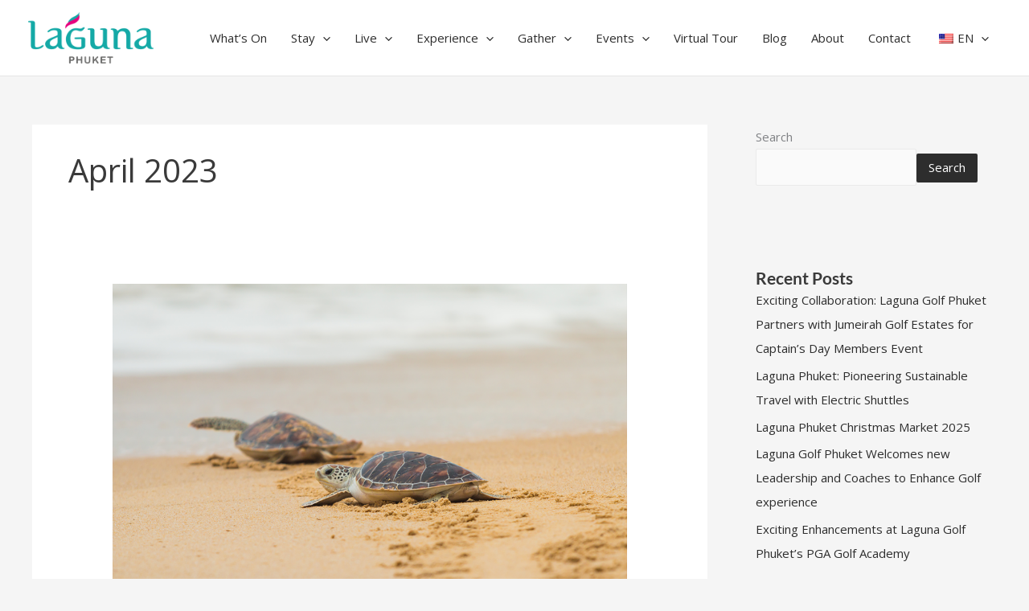

--- FILE ---
content_type: text/html; charset=utf-8
request_url: https://www.google.com/recaptcha/api2/anchor?ar=1&k=6LfolPEgAAAAAJETltE6CqlRA5QP8k4SwbdBa6LD&co=aHR0cHM6Ly93d3cubGFndW5hcGh1a2V0LmNvbTo0NDM.&hl=en&v=PoyoqOPhxBO7pBk68S4YbpHZ&size=invisible&anchor-ms=20000&execute-ms=30000&cb=yzz8n0m5pqe
body_size: 48847
content:
<!DOCTYPE HTML><html dir="ltr" lang="en"><head><meta http-equiv="Content-Type" content="text/html; charset=UTF-8">
<meta http-equiv="X-UA-Compatible" content="IE=edge">
<title>reCAPTCHA</title>
<style type="text/css">
/* cyrillic-ext */
@font-face {
  font-family: 'Roboto';
  font-style: normal;
  font-weight: 400;
  font-stretch: 100%;
  src: url(//fonts.gstatic.com/s/roboto/v48/KFO7CnqEu92Fr1ME7kSn66aGLdTylUAMa3GUBHMdazTgWw.woff2) format('woff2');
  unicode-range: U+0460-052F, U+1C80-1C8A, U+20B4, U+2DE0-2DFF, U+A640-A69F, U+FE2E-FE2F;
}
/* cyrillic */
@font-face {
  font-family: 'Roboto';
  font-style: normal;
  font-weight: 400;
  font-stretch: 100%;
  src: url(//fonts.gstatic.com/s/roboto/v48/KFO7CnqEu92Fr1ME7kSn66aGLdTylUAMa3iUBHMdazTgWw.woff2) format('woff2');
  unicode-range: U+0301, U+0400-045F, U+0490-0491, U+04B0-04B1, U+2116;
}
/* greek-ext */
@font-face {
  font-family: 'Roboto';
  font-style: normal;
  font-weight: 400;
  font-stretch: 100%;
  src: url(//fonts.gstatic.com/s/roboto/v48/KFO7CnqEu92Fr1ME7kSn66aGLdTylUAMa3CUBHMdazTgWw.woff2) format('woff2');
  unicode-range: U+1F00-1FFF;
}
/* greek */
@font-face {
  font-family: 'Roboto';
  font-style: normal;
  font-weight: 400;
  font-stretch: 100%;
  src: url(//fonts.gstatic.com/s/roboto/v48/KFO7CnqEu92Fr1ME7kSn66aGLdTylUAMa3-UBHMdazTgWw.woff2) format('woff2');
  unicode-range: U+0370-0377, U+037A-037F, U+0384-038A, U+038C, U+038E-03A1, U+03A3-03FF;
}
/* math */
@font-face {
  font-family: 'Roboto';
  font-style: normal;
  font-weight: 400;
  font-stretch: 100%;
  src: url(//fonts.gstatic.com/s/roboto/v48/KFO7CnqEu92Fr1ME7kSn66aGLdTylUAMawCUBHMdazTgWw.woff2) format('woff2');
  unicode-range: U+0302-0303, U+0305, U+0307-0308, U+0310, U+0312, U+0315, U+031A, U+0326-0327, U+032C, U+032F-0330, U+0332-0333, U+0338, U+033A, U+0346, U+034D, U+0391-03A1, U+03A3-03A9, U+03B1-03C9, U+03D1, U+03D5-03D6, U+03F0-03F1, U+03F4-03F5, U+2016-2017, U+2034-2038, U+203C, U+2040, U+2043, U+2047, U+2050, U+2057, U+205F, U+2070-2071, U+2074-208E, U+2090-209C, U+20D0-20DC, U+20E1, U+20E5-20EF, U+2100-2112, U+2114-2115, U+2117-2121, U+2123-214F, U+2190, U+2192, U+2194-21AE, U+21B0-21E5, U+21F1-21F2, U+21F4-2211, U+2213-2214, U+2216-22FF, U+2308-230B, U+2310, U+2319, U+231C-2321, U+2336-237A, U+237C, U+2395, U+239B-23B7, U+23D0, U+23DC-23E1, U+2474-2475, U+25AF, U+25B3, U+25B7, U+25BD, U+25C1, U+25CA, U+25CC, U+25FB, U+266D-266F, U+27C0-27FF, U+2900-2AFF, U+2B0E-2B11, U+2B30-2B4C, U+2BFE, U+3030, U+FF5B, U+FF5D, U+1D400-1D7FF, U+1EE00-1EEFF;
}
/* symbols */
@font-face {
  font-family: 'Roboto';
  font-style: normal;
  font-weight: 400;
  font-stretch: 100%;
  src: url(//fonts.gstatic.com/s/roboto/v48/KFO7CnqEu92Fr1ME7kSn66aGLdTylUAMaxKUBHMdazTgWw.woff2) format('woff2');
  unicode-range: U+0001-000C, U+000E-001F, U+007F-009F, U+20DD-20E0, U+20E2-20E4, U+2150-218F, U+2190, U+2192, U+2194-2199, U+21AF, U+21E6-21F0, U+21F3, U+2218-2219, U+2299, U+22C4-22C6, U+2300-243F, U+2440-244A, U+2460-24FF, U+25A0-27BF, U+2800-28FF, U+2921-2922, U+2981, U+29BF, U+29EB, U+2B00-2BFF, U+4DC0-4DFF, U+FFF9-FFFB, U+10140-1018E, U+10190-1019C, U+101A0, U+101D0-101FD, U+102E0-102FB, U+10E60-10E7E, U+1D2C0-1D2D3, U+1D2E0-1D37F, U+1F000-1F0FF, U+1F100-1F1AD, U+1F1E6-1F1FF, U+1F30D-1F30F, U+1F315, U+1F31C, U+1F31E, U+1F320-1F32C, U+1F336, U+1F378, U+1F37D, U+1F382, U+1F393-1F39F, U+1F3A7-1F3A8, U+1F3AC-1F3AF, U+1F3C2, U+1F3C4-1F3C6, U+1F3CA-1F3CE, U+1F3D4-1F3E0, U+1F3ED, U+1F3F1-1F3F3, U+1F3F5-1F3F7, U+1F408, U+1F415, U+1F41F, U+1F426, U+1F43F, U+1F441-1F442, U+1F444, U+1F446-1F449, U+1F44C-1F44E, U+1F453, U+1F46A, U+1F47D, U+1F4A3, U+1F4B0, U+1F4B3, U+1F4B9, U+1F4BB, U+1F4BF, U+1F4C8-1F4CB, U+1F4D6, U+1F4DA, U+1F4DF, U+1F4E3-1F4E6, U+1F4EA-1F4ED, U+1F4F7, U+1F4F9-1F4FB, U+1F4FD-1F4FE, U+1F503, U+1F507-1F50B, U+1F50D, U+1F512-1F513, U+1F53E-1F54A, U+1F54F-1F5FA, U+1F610, U+1F650-1F67F, U+1F687, U+1F68D, U+1F691, U+1F694, U+1F698, U+1F6AD, U+1F6B2, U+1F6B9-1F6BA, U+1F6BC, U+1F6C6-1F6CF, U+1F6D3-1F6D7, U+1F6E0-1F6EA, U+1F6F0-1F6F3, U+1F6F7-1F6FC, U+1F700-1F7FF, U+1F800-1F80B, U+1F810-1F847, U+1F850-1F859, U+1F860-1F887, U+1F890-1F8AD, U+1F8B0-1F8BB, U+1F8C0-1F8C1, U+1F900-1F90B, U+1F93B, U+1F946, U+1F984, U+1F996, U+1F9E9, U+1FA00-1FA6F, U+1FA70-1FA7C, U+1FA80-1FA89, U+1FA8F-1FAC6, U+1FACE-1FADC, U+1FADF-1FAE9, U+1FAF0-1FAF8, U+1FB00-1FBFF;
}
/* vietnamese */
@font-face {
  font-family: 'Roboto';
  font-style: normal;
  font-weight: 400;
  font-stretch: 100%;
  src: url(//fonts.gstatic.com/s/roboto/v48/KFO7CnqEu92Fr1ME7kSn66aGLdTylUAMa3OUBHMdazTgWw.woff2) format('woff2');
  unicode-range: U+0102-0103, U+0110-0111, U+0128-0129, U+0168-0169, U+01A0-01A1, U+01AF-01B0, U+0300-0301, U+0303-0304, U+0308-0309, U+0323, U+0329, U+1EA0-1EF9, U+20AB;
}
/* latin-ext */
@font-face {
  font-family: 'Roboto';
  font-style: normal;
  font-weight: 400;
  font-stretch: 100%;
  src: url(//fonts.gstatic.com/s/roboto/v48/KFO7CnqEu92Fr1ME7kSn66aGLdTylUAMa3KUBHMdazTgWw.woff2) format('woff2');
  unicode-range: U+0100-02BA, U+02BD-02C5, U+02C7-02CC, U+02CE-02D7, U+02DD-02FF, U+0304, U+0308, U+0329, U+1D00-1DBF, U+1E00-1E9F, U+1EF2-1EFF, U+2020, U+20A0-20AB, U+20AD-20C0, U+2113, U+2C60-2C7F, U+A720-A7FF;
}
/* latin */
@font-face {
  font-family: 'Roboto';
  font-style: normal;
  font-weight: 400;
  font-stretch: 100%;
  src: url(//fonts.gstatic.com/s/roboto/v48/KFO7CnqEu92Fr1ME7kSn66aGLdTylUAMa3yUBHMdazQ.woff2) format('woff2');
  unicode-range: U+0000-00FF, U+0131, U+0152-0153, U+02BB-02BC, U+02C6, U+02DA, U+02DC, U+0304, U+0308, U+0329, U+2000-206F, U+20AC, U+2122, U+2191, U+2193, U+2212, U+2215, U+FEFF, U+FFFD;
}
/* cyrillic-ext */
@font-face {
  font-family: 'Roboto';
  font-style: normal;
  font-weight: 500;
  font-stretch: 100%;
  src: url(//fonts.gstatic.com/s/roboto/v48/KFO7CnqEu92Fr1ME7kSn66aGLdTylUAMa3GUBHMdazTgWw.woff2) format('woff2');
  unicode-range: U+0460-052F, U+1C80-1C8A, U+20B4, U+2DE0-2DFF, U+A640-A69F, U+FE2E-FE2F;
}
/* cyrillic */
@font-face {
  font-family: 'Roboto';
  font-style: normal;
  font-weight: 500;
  font-stretch: 100%;
  src: url(//fonts.gstatic.com/s/roboto/v48/KFO7CnqEu92Fr1ME7kSn66aGLdTylUAMa3iUBHMdazTgWw.woff2) format('woff2');
  unicode-range: U+0301, U+0400-045F, U+0490-0491, U+04B0-04B1, U+2116;
}
/* greek-ext */
@font-face {
  font-family: 'Roboto';
  font-style: normal;
  font-weight: 500;
  font-stretch: 100%;
  src: url(//fonts.gstatic.com/s/roboto/v48/KFO7CnqEu92Fr1ME7kSn66aGLdTylUAMa3CUBHMdazTgWw.woff2) format('woff2');
  unicode-range: U+1F00-1FFF;
}
/* greek */
@font-face {
  font-family: 'Roboto';
  font-style: normal;
  font-weight: 500;
  font-stretch: 100%;
  src: url(//fonts.gstatic.com/s/roboto/v48/KFO7CnqEu92Fr1ME7kSn66aGLdTylUAMa3-UBHMdazTgWw.woff2) format('woff2');
  unicode-range: U+0370-0377, U+037A-037F, U+0384-038A, U+038C, U+038E-03A1, U+03A3-03FF;
}
/* math */
@font-face {
  font-family: 'Roboto';
  font-style: normal;
  font-weight: 500;
  font-stretch: 100%;
  src: url(//fonts.gstatic.com/s/roboto/v48/KFO7CnqEu92Fr1ME7kSn66aGLdTylUAMawCUBHMdazTgWw.woff2) format('woff2');
  unicode-range: U+0302-0303, U+0305, U+0307-0308, U+0310, U+0312, U+0315, U+031A, U+0326-0327, U+032C, U+032F-0330, U+0332-0333, U+0338, U+033A, U+0346, U+034D, U+0391-03A1, U+03A3-03A9, U+03B1-03C9, U+03D1, U+03D5-03D6, U+03F0-03F1, U+03F4-03F5, U+2016-2017, U+2034-2038, U+203C, U+2040, U+2043, U+2047, U+2050, U+2057, U+205F, U+2070-2071, U+2074-208E, U+2090-209C, U+20D0-20DC, U+20E1, U+20E5-20EF, U+2100-2112, U+2114-2115, U+2117-2121, U+2123-214F, U+2190, U+2192, U+2194-21AE, U+21B0-21E5, U+21F1-21F2, U+21F4-2211, U+2213-2214, U+2216-22FF, U+2308-230B, U+2310, U+2319, U+231C-2321, U+2336-237A, U+237C, U+2395, U+239B-23B7, U+23D0, U+23DC-23E1, U+2474-2475, U+25AF, U+25B3, U+25B7, U+25BD, U+25C1, U+25CA, U+25CC, U+25FB, U+266D-266F, U+27C0-27FF, U+2900-2AFF, U+2B0E-2B11, U+2B30-2B4C, U+2BFE, U+3030, U+FF5B, U+FF5D, U+1D400-1D7FF, U+1EE00-1EEFF;
}
/* symbols */
@font-face {
  font-family: 'Roboto';
  font-style: normal;
  font-weight: 500;
  font-stretch: 100%;
  src: url(//fonts.gstatic.com/s/roboto/v48/KFO7CnqEu92Fr1ME7kSn66aGLdTylUAMaxKUBHMdazTgWw.woff2) format('woff2');
  unicode-range: U+0001-000C, U+000E-001F, U+007F-009F, U+20DD-20E0, U+20E2-20E4, U+2150-218F, U+2190, U+2192, U+2194-2199, U+21AF, U+21E6-21F0, U+21F3, U+2218-2219, U+2299, U+22C4-22C6, U+2300-243F, U+2440-244A, U+2460-24FF, U+25A0-27BF, U+2800-28FF, U+2921-2922, U+2981, U+29BF, U+29EB, U+2B00-2BFF, U+4DC0-4DFF, U+FFF9-FFFB, U+10140-1018E, U+10190-1019C, U+101A0, U+101D0-101FD, U+102E0-102FB, U+10E60-10E7E, U+1D2C0-1D2D3, U+1D2E0-1D37F, U+1F000-1F0FF, U+1F100-1F1AD, U+1F1E6-1F1FF, U+1F30D-1F30F, U+1F315, U+1F31C, U+1F31E, U+1F320-1F32C, U+1F336, U+1F378, U+1F37D, U+1F382, U+1F393-1F39F, U+1F3A7-1F3A8, U+1F3AC-1F3AF, U+1F3C2, U+1F3C4-1F3C6, U+1F3CA-1F3CE, U+1F3D4-1F3E0, U+1F3ED, U+1F3F1-1F3F3, U+1F3F5-1F3F7, U+1F408, U+1F415, U+1F41F, U+1F426, U+1F43F, U+1F441-1F442, U+1F444, U+1F446-1F449, U+1F44C-1F44E, U+1F453, U+1F46A, U+1F47D, U+1F4A3, U+1F4B0, U+1F4B3, U+1F4B9, U+1F4BB, U+1F4BF, U+1F4C8-1F4CB, U+1F4D6, U+1F4DA, U+1F4DF, U+1F4E3-1F4E6, U+1F4EA-1F4ED, U+1F4F7, U+1F4F9-1F4FB, U+1F4FD-1F4FE, U+1F503, U+1F507-1F50B, U+1F50D, U+1F512-1F513, U+1F53E-1F54A, U+1F54F-1F5FA, U+1F610, U+1F650-1F67F, U+1F687, U+1F68D, U+1F691, U+1F694, U+1F698, U+1F6AD, U+1F6B2, U+1F6B9-1F6BA, U+1F6BC, U+1F6C6-1F6CF, U+1F6D3-1F6D7, U+1F6E0-1F6EA, U+1F6F0-1F6F3, U+1F6F7-1F6FC, U+1F700-1F7FF, U+1F800-1F80B, U+1F810-1F847, U+1F850-1F859, U+1F860-1F887, U+1F890-1F8AD, U+1F8B0-1F8BB, U+1F8C0-1F8C1, U+1F900-1F90B, U+1F93B, U+1F946, U+1F984, U+1F996, U+1F9E9, U+1FA00-1FA6F, U+1FA70-1FA7C, U+1FA80-1FA89, U+1FA8F-1FAC6, U+1FACE-1FADC, U+1FADF-1FAE9, U+1FAF0-1FAF8, U+1FB00-1FBFF;
}
/* vietnamese */
@font-face {
  font-family: 'Roboto';
  font-style: normal;
  font-weight: 500;
  font-stretch: 100%;
  src: url(//fonts.gstatic.com/s/roboto/v48/KFO7CnqEu92Fr1ME7kSn66aGLdTylUAMa3OUBHMdazTgWw.woff2) format('woff2');
  unicode-range: U+0102-0103, U+0110-0111, U+0128-0129, U+0168-0169, U+01A0-01A1, U+01AF-01B0, U+0300-0301, U+0303-0304, U+0308-0309, U+0323, U+0329, U+1EA0-1EF9, U+20AB;
}
/* latin-ext */
@font-face {
  font-family: 'Roboto';
  font-style: normal;
  font-weight: 500;
  font-stretch: 100%;
  src: url(//fonts.gstatic.com/s/roboto/v48/KFO7CnqEu92Fr1ME7kSn66aGLdTylUAMa3KUBHMdazTgWw.woff2) format('woff2');
  unicode-range: U+0100-02BA, U+02BD-02C5, U+02C7-02CC, U+02CE-02D7, U+02DD-02FF, U+0304, U+0308, U+0329, U+1D00-1DBF, U+1E00-1E9F, U+1EF2-1EFF, U+2020, U+20A0-20AB, U+20AD-20C0, U+2113, U+2C60-2C7F, U+A720-A7FF;
}
/* latin */
@font-face {
  font-family: 'Roboto';
  font-style: normal;
  font-weight: 500;
  font-stretch: 100%;
  src: url(//fonts.gstatic.com/s/roboto/v48/KFO7CnqEu92Fr1ME7kSn66aGLdTylUAMa3yUBHMdazQ.woff2) format('woff2');
  unicode-range: U+0000-00FF, U+0131, U+0152-0153, U+02BB-02BC, U+02C6, U+02DA, U+02DC, U+0304, U+0308, U+0329, U+2000-206F, U+20AC, U+2122, U+2191, U+2193, U+2212, U+2215, U+FEFF, U+FFFD;
}
/* cyrillic-ext */
@font-face {
  font-family: 'Roboto';
  font-style: normal;
  font-weight: 900;
  font-stretch: 100%;
  src: url(//fonts.gstatic.com/s/roboto/v48/KFO7CnqEu92Fr1ME7kSn66aGLdTylUAMa3GUBHMdazTgWw.woff2) format('woff2');
  unicode-range: U+0460-052F, U+1C80-1C8A, U+20B4, U+2DE0-2DFF, U+A640-A69F, U+FE2E-FE2F;
}
/* cyrillic */
@font-face {
  font-family: 'Roboto';
  font-style: normal;
  font-weight: 900;
  font-stretch: 100%;
  src: url(//fonts.gstatic.com/s/roboto/v48/KFO7CnqEu92Fr1ME7kSn66aGLdTylUAMa3iUBHMdazTgWw.woff2) format('woff2');
  unicode-range: U+0301, U+0400-045F, U+0490-0491, U+04B0-04B1, U+2116;
}
/* greek-ext */
@font-face {
  font-family: 'Roboto';
  font-style: normal;
  font-weight: 900;
  font-stretch: 100%;
  src: url(//fonts.gstatic.com/s/roboto/v48/KFO7CnqEu92Fr1ME7kSn66aGLdTylUAMa3CUBHMdazTgWw.woff2) format('woff2');
  unicode-range: U+1F00-1FFF;
}
/* greek */
@font-face {
  font-family: 'Roboto';
  font-style: normal;
  font-weight: 900;
  font-stretch: 100%;
  src: url(//fonts.gstatic.com/s/roboto/v48/KFO7CnqEu92Fr1ME7kSn66aGLdTylUAMa3-UBHMdazTgWw.woff2) format('woff2');
  unicode-range: U+0370-0377, U+037A-037F, U+0384-038A, U+038C, U+038E-03A1, U+03A3-03FF;
}
/* math */
@font-face {
  font-family: 'Roboto';
  font-style: normal;
  font-weight: 900;
  font-stretch: 100%;
  src: url(//fonts.gstatic.com/s/roboto/v48/KFO7CnqEu92Fr1ME7kSn66aGLdTylUAMawCUBHMdazTgWw.woff2) format('woff2');
  unicode-range: U+0302-0303, U+0305, U+0307-0308, U+0310, U+0312, U+0315, U+031A, U+0326-0327, U+032C, U+032F-0330, U+0332-0333, U+0338, U+033A, U+0346, U+034D, U+0391-03A1, U+03A3-03A9, U+03B1-03C9, U+03D1, U+03D5-03D6, U+03F0-03F1, U+03F4-03F5, U+2016-2017, U+2034-2038, U+203C, U+2040, U+2043, U+2047, U+2050, U+2057, U+205F, U+2070-2071, U+2074-208E, U+2090-209C, U+20D0-20DC, U+20E1, U+20E5-20EF, U+2100-2112, U+2114-2115, U+2117-2121, U+2123-214F, U+2190, U+2192, U+2194-21AE, U+21B0-21E5, U+21F1-21F2, U+21F4-2211, U+2213-2214, U+2216-22FF, U+2308-230B, U+2310, U+2319, U+231C-2321, U+2336-237A, U+237C, U+2395, U+239B-23B7, U+23D0, U+23DC-23E1, U+2474-2475, U+25AF, U+25B3, U+25B7, U+25BD, U+25C1, U+25CA, U+25CC, U+25FB, U+266D-266F, U+27C0-27FF, U+2900-2AFF, U+2B0E-2B11, U+2B30-2B4C, U+2BFE, U+3030, U+FF5B, U+FF5D, U+1D400-1D7FF, U+1EE00-1EEFF;
}
/* symbols */
@font-face {
  font-family: 'Roboto';
  font-style: normal;
  font-weight: 900;
  font-stretch: 100%;
  src: url(//fonts.gstatic.com/s/roboto/v48/KFO7CnqEu92Fr1ME7kSn66aGLdTylUAMaxKUBHMdazTgWw.woff2) format('woff2');
  unicode-range: U+0001-000C, U+000E-001F, U+007F-009F, U+20DD-20E0, U+20E2-20E4, U+2150-218F, U+2190, U+2192, U+2194-2199, U+21AF, U+21E6-21F0, U+21F3, U+2218-2219, U+2299, U+22C4-22C6, U+2300-243F, U+2440-244A, U+2460-24FF, U+25A0-27BF, U+2800-28FF, U+2921-2922, U+2981, U+29BF, U+29EB, U+2B00-2BFF, U+4DC0-4DFF, U+FFF9-FFFB, U+10140-1018E, U+10190-1019C, U+101A0, U+101D0-101FD, U+102E0-102FB, U+10E60-10E7E, U+1D2C0-1D2D3, U+1D2E0-1D37F, U+1F000-1F0FF, U+1F100-1F1AD, U+1F1E6-1F1FF, U+1F30D-1F30F, U+1F315, U+1F31C, U+1F31E, U+1F320-1F32C, U+1F336, U+1F378, U+1F37D, U+1F382, U+1F393-1F39F, U+1F3A7-1F3A8, U+1F3AC-1F3AF, U+1F3C2, U+1F3C4-1F3C6, U+1F3CA-1F3CE, U+1F3D4-1F3E0, U+1F3ED, U+1F3F1-1F3F3, U+1F3F5-1F3F7, U+1F408, U+1F415, U+1F41F, U+1F426, U+1F43F, U+1F441-1F442, U+1F444, U+1F446-1F449, U+1F44C-1F44E, U+1F453, U+1F46A, U+1F47D, U+1F4A3, U+1F4B0, U+1F4B3, U+1F4B9, U+1F4BB, U+1F4BF, U+1F4C8-1F4CB, U+1F4D6, U+1F4DA, U+1F4DF, U+1F4E3-1F4E6, U+1F4EA-1F4ED, U+1F4F7, U+1F4F9-1F4FB, U+1F4FD-1F4FE, U+1F503, U+1F507-1F50B, U+1F50D, U+1F512-1F513, U+1F53E-1F54A, U+1F54F-1F5FA, U+1F610, U+1F650-1F67F, U+1F687, U+1F68D, U+1F691, U+1F694, U+1F698, U+1F6AD, U+1F6B2, U+1F6B9-1F6BA, U+1F6BC, U+1F6C6-1F6CF, U+1F6D3-1F6D7, U+1F6E0-1F6EA, U+1F6F0-1F6F3, U+1F6F7-1F6FC, U+1F700-1F7FF, U+1F800-1F80B, U+1F810-1F847, U+1F850-1F859, U+1F860-1F887, U+1F890-1F8AD, U+1F8B0-1F8BB, U+1F8C0-1F8C1, U+1F900-1F90B, U+1F93B, U+1F946, U+1F984, U+1F996, U+1F9E9, U+1FA00-1FA6F, U+1FA70-1FA7C, U+1FA80-1FA89, U+1FA8F-1FAC6, U+1FACE-1FADC, U+1FADF-1FAE9, U+1FAF0-1FAF8, U+1FB00-1FBFF;
}
/* vietnamese */
@font-face {
  font-family: 'Roboto';
  font-style: normal;
  font-weight: 900;
  font-stretch: 100%;
  src: url(//fonts.gstatic.com/s/roboto/v48/KFO7CnqEu92Fr1ME7kSn66aGLdTylUAMa3OUBHMdazTgWw.woff2) format('woff2');
  unicode-range: U+0102-0103, U+0110-0111, U+0128-0129, U+0168-0169, U+01A0-01A1, U+01AF-01B0, U+0300-0301, U+0303-0304, U+0308-0309, U+0323, U+0329, U+1EA0-1EF9, U+20AB;
}
/* latin-ext */
@font-face {
  font-family: 'Roboto';
  font-style: normal;
  font-weight: 900;
  font-stretch: 100%;
  src: url(//fonts.gstatic.com/s/roboto/v48/KFO7CnqEu92Fr1ME7kSn66aGLdTylUAMa3KUBHMdazTgWw.woff2) format('woff2');
  unicode-range: U+0100-02BA, U+02BD-02C5, U+02C7-02CC, U+02CE-02D7, U+02DD-02FF, U+0304, U+0308, U+0329, U+1D00-1DBF, U+1E00-1E9F, U+1EF2-1EFF, U+2020, U+20A0-20AB, U+20AD-20C0, U+2113, U+2C60-2C7F, U+A720-A7FF;
}
/* latin */
@font-face {
  font-family: 'Roboto';
  font-style: normal;
  font-weight: 900;
  font-stretch: 100%;
  src: url(//fonts.gstatic.com/s/roboto/v48/KFO7CnqEu92Fr1ME7kSn66aGLdTylUAMa3yUBHMdazQ.woff2) format('woff2');
  unicode-range: U+0000-00FF, U+0131, U+0152-0153, U+02BB-02BC, U+02C6, U+02DA, U+02DC, U+0304, U+0308, U+0329, U+2000-206F, U+20AC, U+2122, U+2191, U+2193, U+2212, U+2215, U+FEFF, U+FFFD;
}

</style>
<link rel="stylesheet" type="text/css" href="https://www.gstatic.com/recaptcha/releases/PoyoqOPhxBO7pBk68S4YbpHZ/styles__ltr.css">
<script nonce="CJbokMZvsI94U7605Qgrmg" type="text/javascript">window['__recaptcha_api'] = 'https://www.google.com/recaptcha/api2/';</script>
<script type="text/javascript" src="https://www.gstatic.com/recaptcha/releases/PoyoqOPhxBO7pBk68S4YbpHZ/recaptcha__en.js" nonce="CJbokMZvsI94U7605Qgrmg">
      
    </script></head>
<body><div id="rc-anchor-alert" class="rc-anchor-alert"></div>
<input type="hidden" id="recaptcha-token" value="[base64]">
<script type="text/javascript" nonce="CJbokMZvsI94U7605Qgrmg">
      recaptcha.anchor.Main.init("[\x22ainput\x22,[\x22bgdata\x22,\x22\x22,\[base64]/[base64]/[base64]/ZyhXLGgpOnEoW04sMjEsbF0sVywwKSxoKSxmYWxzZSxmYWxzZSl9Y2F0Y2goayl7RygzNTgsVyk/[base64]/[base64]/[base64]/[base64]/[base64]/[base64]/[base64]/bmV3IEJbT10oRFswXSk6dz09Mj9uZXcgQltPXShEWzBdLERbMV0pOnc9PTM/bmV3IEJbT10oRFswXSxEWzFdLERbMl0pOnc9PTQ/[base64]/[base64]/[base64]/[base64]/[base64]\\u003d\x22,\[base64]\\u003d\\u003d\x22,\[base64]/Ci8Kxa8OTO19+woQ2w7/CgMOjw5fDoSMuUWFqOilVw41Dwowvw5wzcMKUwoZDwpI2wpDCpcONAsKWPxt/[base64]/[base64]/[base64]/IEI4wqzDlRfCqcKGw5k5wolhGlzCocOrbcOORCgkG8OCw5jCnlnDpEzCv8K6XcKpw6lrw7bCvigVw5McwqTDmsO7cTMLw7dTTMKuNcO1Pw1ow7LDpsO+WzJ4wq/DuRcDw7R5O8KBwqg9wq9kw4o5IMKLw5Euw4hAVR9gR8OywrYRwrTCu00DUHjDhTtQwo3DsMOrw5Q1wqTCoEEtXsOafsKvYwIDwowXw7/Ds8O1K8OywoI6w6UFPcKuw4UvXjxeEsK8MsKawrPDo8OCE8OZf3/[base64]/DHLCqWMrwq9iw6HDn8KjTjvCsg9TwrU6wpXDp8Oww6LCtWsnwqXCpD0Ywo1DI3HDiMKDw43CrMOUL2BtW0ZlwpDCrsOeaXTDjRFMw4DCiW5ewpfDlsO/[base64]/Ct2RswoFNGz9hw7tbw6rDvsKVFkfCvUXCq8OgZBjChH/Do8OkwqhqwoHDqsOsJGLDqmkaASHDjcOJw6jDosKQwr9mTsOMScK4wq1AKBwcccOtwpwKw6V9OEIBLjU/bMO+w744cyMdfE7CisOeJMOawrPDnGvDsMKfbR7CizzCpV57XMONw48Dw5DCocKwwr9bw4t5w5EdOUwUK0guPHvCocKQUMK9YDQAN8OywosvYcOYwqNaRcKlLQR4wqdmBcOjwonCjMOMbjpRwq9Iw6vCqxTCr8KDw6JuEy/CkMKFw4DCkw9RI8K+wo7DnmHDmsKow68Iw7ZDNAfCrsKTw4LDj1XCvMKnecOwPilvwobChDE4YgwjwqFxw7jCssO8wpzDjcOqwpfDrkLCpsKHw5Myw7gjw5RBDcKsw4LCg0zClx7CuCVvO8K/KcKWLF4vw6I8UsO+wqYCwrVnfMK3w60Sw4NYcsOdw45QKMOJPMKuw4kBwrQXEcOUwrR1RShcS3hSw443DQTDhHl/wp/DjG7DvsK5LzLCncKEwqrDnsOCwqc5wqteHxEKPypxDMOGw68XVH40wpdOVMKWwqrDtMOJQDPDqcOKw68CNF3CqRY7w499wrVEbsKBwrTCkG5JX8OLw5kWwqHDkj3CiMOdFMK+PcO7Al/DpAPCicO8w4nCuDsFXMOQw4HCqcO4M3TDpsOuwrQhwpzDlMOGCcOVw7rCusO0wqTDs8Odw4PDqMOPW8OfwqzDuWJpYUTCgsKxwpLCsMOyCDsgPMKmfRxQwrwvwrjDkMO9woXCln/Cgmcmw5xaDcKaHMOqWcKgwrERw4DDhEsWw4ppw6bCv8KRw6Uuw41awqDDqcKhXBUrwrRobMOsRMOyYsOQTi/DtSEfUsOzwqzCjMOhwpUEwqAfwrRdwo89w6cKZwTDjjl6ZB/CrsKYw6M8PcOgwoQJw7TCiivCmXVQw5DCqsOAw6U6w682McOSwoklA1BFa8KtVA7DmQHCpMOkwr4/[base64]/CoRTDq0ocw77CrHtVw5rCqTDDmGZ5wprDl2jDjMOPdF7CnMKkw7Nwc8K/MWEyF8Kdw6B8w7HCncKww4XClgICcMKnw4nDhsKQwqlfwpEHYcKdfmXDoUzDksKpwrbCvsOqw5UGw6XDvyzCmz/Co8O9w65lfzJkTwPDlWvCrDDDssO7woLDiMKSCMOORsKwwpxNHsOIw5N7w4wmwq5iw6lMHcORw7jCizHClMKPVEM6D8OGwpDDphwOwptUacOQFMK2YW/Cr1xkc0vDsBA6w6snX8K0K8KjwrrDqzfCtTnDvMKoe8OPwp7Ct0/CqVTCsmPDvjBYCsK9wqPCjgUmwr8Fw4jChFlSLVMzFilYwpvDsRrDgsOYWDbCt8OYYDt+wqQFwotQwodywpHDt08zwqPClDfCucONHELCsBgbwo7CoBZlZH/[base64]/wp7CnQl8w6hOw5XDn8KBwqPCqEnCosOXwq9bwr/CosO4fcKeNU8dw4A1E8KmWMKSTApGc8O+wrfCpwrDnm5MwodtNcKowrDDisOiw4kedsODw5rCq2TCvEo3ZmwHw4F5UmDCrcKDw7RPMBYccl4lwrNqw7RaIcKUB3V5wrgiw79wB2fDusKgwpEyw6nDnGApHcOfXyBDbsOYwojDq8OsDsOAN8OhTcO9wq8/KitYw5NBfDPCsR7ClcKHw4wFwr8fwqMdAV7DssKjcA5nwp/DncKAwqUPwo7DjcOJw7gaewQ/w7Akw7DCkcKlesORwqddVcKSw50WLMOCw5sXKR3DhBjCvmTCi8OPZcORw4PCjAJCwpM/w6scwqlaw616w5JtwrsqwqjDtjzCiCTDh0PCqkcFwo0gFsOtwoQ1MWVwH3dfw4ZNw7dCworCq1AdZ8KibcOpeMO7w4PChidvM8Kvwq7CnsKDwpfCjcKvworCpHl4wq1iCy7Cq8OIw6ptUcOtAmtVw7Usb8Kmw4zCrWURw7jCul3DmsKHwqsxPm7CmsK/[base64]/[base64]/[base64]/ChMOBw47Dhl8xwrE5wqHDlFzCoyPCo8Omwp3ClUdgUcK/wqrCuwTChgIZw4pWwpPDl8OqIA9Nw7pawonDrsOlwoJ5enfCkMOLEsK7dsKxSThHEQAeRcOYw7Q8IjXCp8KWUMK9eMK+wpLClMO3wokuKMKSC8OHGH9XKMKCfsKEMMKaw4QvLMO6wqzDnMObcCvDikPCs8KHHsKBwoA+w6rDlcOgw4rCmMKuF0/CvsOoHVzDscKEw7rDl8K2bXDCjcKGUcK/wpEGw7nClMK2Q0PCv3R5eMKfwq3CoAPCmXNYaCLDi8OSWCLCvXvClMOZDSk5EFrDuhjCtcKLcw7DrG7DhcOoB8KEw5ZJw77DncOWw5Ijw7bDr1JzworCkE/Cs0HDnsKJwpwUYXfCvMKCw6PDnCbDlsKuVsOEwq0Hf8O2QnTDocKTworDox/[base64]/w6fCkBHCqcKjwrclw5NgLWIFwoVLJHZfR8KewoDDgRbCkcOeOcOcwrpXwqrDhRxmwrnDosKQwp9gB8KPRsKgw6NRwpPDhMKGJ8O/NxAvwpMawpHChMK2G8O0wrzDmsKrwpPCm1UjfMKhwptAd340wqnCkTXCpRnCgcKKC03CsjTDjsKpGmh4RzI5JsKOw6J3wpFqIi7ConNnw6zDlXhOwo3DpS/[base64]/[base64]/[base64]/[base64]/[base64]/CihUMFip1W8Kdw7zChkRgw797WE0Uw75yOVrDuFbChsOOd0diQ8OmOMOqwpoSwqbCv8KuUEhBw6/[base64]/[base64]/CkcOWw5HCqnYrQkR9wr54ARDDqFDCtklwf2JoEcKoacKIwonCvnorMQnCgMO0w4bDmDHDn8KYw5vCvRlhw4hLWMOyDh1+ccOcVsOew47CoUvClnE4NUHCgMKRFk8FV31Mw67DgsOFFMO4wpM1wpozQCwnfsKfXsKKw4fDlsK8HsOXwpo/wqjCpQjDpsO7w5bDq0dLw7oZw7rDpcKyMDMoF8OYKMKBcMORw49Vw58rDwXDgGg8fsKswoc8wpbDuXbChRDDtkfCt8OFwoLDjcO4TUtqacKJw67Cs8OMw7/Co8K3c3LCgwrDh8OpPMOewoJRwp7DgMKewqZDwrNbeRQhw4/CvsOoAcOJw4VNwqzDln7CsArDvMOMw7LDu8OCVcKXwr84wpTCucOjw4pEwoHDpQ7DgCDDrHFJwpbDnXHClAQxCsK1QMOTw6Z/w6vDrsOwdsK0OXVQfMK8w73CssOYwo3DhMK5wojDmMKxK8K9Wh3CiU/Dk8ODwo/CusO7w7TDlMKKCsKhw74pXnxZKFvDi8OqN8OXwrpDw7kBw5bDj8KQw6wSwq/Dh8KeUMO1w5B3w6JjFcO8DTvCpGnCuUJJw7DCg8K+EzzCq2cWMV/ChMKec8KRwrlrw63DhMORPDVMBcO6Nm1OYMO9SVbDijtxw6/DsWxwwrzChBTClxAmwqJFwoHDq8O2wqrCrih9KcOWQcK9Uw9jUgPDrBjCp8KXwrvDn243w7TCicOpXMKGN8OOQ8OHwrfCmFPCi8Ovw6lUw6tDwr/[base64]/DsQDDuSt8w7/Dqk3DonLCosOmw6TCjTcJWlHDq8KQwrtywpghKcOHAhfCusOYwrDCs0AiMyrDkMO6w7UuCgfCjMK5wr9Zw6jCucO1f10mdcKxwogswpfDp8O0DsKyw5fChMKSw6Z6VFN4wrzCqnXDm8K2wpXDu8O4KcORwq7Ctm90w5DCtWsdwp/CsHMswq1cwo3Ds1cNwpsGw6vCtcOaTR/DrhrCgyrCiggbw7/[base64]/DiMOBZsK3RmfDuyfDmjnCu2vDmMOPwo3DpMO2w4vCuAxOMy4AYsKSw47CrBd+wohOXSXDkRfDmsO6woLCoBzCjFrClcOYw5XDkcOcw4jDixh5c8O6DMOuBTHDlgbDuzjDicOZG27CswJswo9dw5jCqsKIC0gAwpk+w6/Dh3/DikzDoUrDpsOiAwPCrG4rOUU0w7JZw5/ChMOifDtww7sSYX4fYnUxESjDrsK/[base64]/bjhBwqfDjgLDk8OpAMKswoXCosOVwqBFw7LCr2TCo8OMw4vCkkTCpMO1wo9Pw4nClQtdw5kjXUTDusOFwqXCny06Q8OIeMKxBEFyeFzDr8KbwrvCqcKXwrJJwpbDiMOUTCElwqHCtn3CtMKAwq4/DsKgwpPDu8K4KxnDr8KySnXChwYmwrvDrSwOw49TwpgWwo85w6zDvcKWAcKdw6YPTEsHA8OAw6x8w5cbWjtcFTrDqVXDrEFzw5nDpxJrD2Edw4Jcw5rDncK8JcKMw73CpcKqQcOdDcO9w5Ukw4/CjFFwwodZw7BPOsOPw5LCsMO2fEfCjcOBwoAbHsO/wqPDjMKxKsOdw65PejbDkWU+w4jCkxjDqsO+JMOiGRt0w5/CuH4Ywo8/FcOzOGnCtMK+w7V4w5DCpsKWBcKgw6o0FMOCLMOpw6dMw6IDw4zCvMO6w70vw7bDtsKxwqHDhcKzQcOvw6kUQFJPasO5S3rCpjjCnjHDlcKcUUgzwod6w7Yrw53Cpy1lwq/CjMO7wrAjSMK+wrnCsUV2wrg8bB7ClkwCwoFRSToJQAXCv3xOOWoWw7oWw4EUw6TCjcOxwqrCpH7Dv2pXw6fCijltDTrDhMOPM0VGwqolGFHCt8O9wrbCv0DDsMOZw7Fkw5zCsMK7GsKvw4l3w5TDicOnH8OqKcK7wpjCuD/CncKXdsOtw7UNw4s+TsKXw78lwpx0wrzCmzDCqXXDjSU9bMKpd8OeCMKxw7MOWmUyesKFexXDrgBdBcKhwqNnDAMHw6jDgHfCscK7WMOuwo3DjWzCgMOIw6/Coj9Twp3Csj3CtsOXw4svEMOXasKNw7fCiT4JK8Kvw4ZmPcOlw5gTwohqFhUpworCrcKtwrcdA8KLw4HCj3MaXMO0w7BxG8OtwqQIHcK7wrvDk07Cm8OyEcOyKXjCqGMpw5PDv0fDrkM9w7l6aQpwWRdRwolYUEJGw4TCn1RKYcOYQMKgAAFXFznDqMK1wpZewp/Du0VHworCgBNfCsK+c8K4aXDCtkzDsMKtOcKjwofDu8KcI8KiUMKrDxh/w7ZMwqbDlCJPKsKjwqYQwqTCjsOOTy3DgcOowqh+N0rDhCJTwpjDkFPDicKmdcOSX8O6WMOSLATDmX4BFsKQSsOawpLDoWtwLsOtwpttXCTCm8OHwpTDv8O2F1NDwprCrAHDsAUVw7AGw61dwo/[base64]/Dk8KLbiNFIkVJwqZhwrgse8Oiw6LDqnkeIFbDtsKUwqVrwp4FQMKXw6dCU3HCuQN7wo4HwrzDgRzDlChqw4XDg2/DgCTCncKGwrcFcxZfw7tBbcKIR8Krw5XClXjDpB/[base64]/wojDkC/Coghlw6Uzw6zCtU/DocOCw6QrCiQ5D8O4w6jDu35Qw5vCssKmSGDDhcOiBMKHwqgSwqnDm2cEfTooIxzCqkF4UsKLwqV6w41Iw501wrPCiMOBwptwCWJJBsKww6MSaMKqfsKcK1zDvBgkw73DhnHDvMKZbDfDscOLwojChEofwq/[base64]/DlsOMwrs6w5oaYMOhL8OIwpjCv8O0YEJWXCDCnwLCijTDvMK5XMOFwr7CrcOZFio9GAvDlShVEiRDGsKmw7kOw6k3d2UxKMOswr5lUcO5wokqc8K/w516w4TCnT7Do1lASsO/wr/[base64]/CgT3Cm8O/wojDkS7CusK9w407V8KAPwrCosOPJsKKa8K5worCvD/CpMKhccKTBV4wwrDDucKBwo0hAMKUw5HCoCrDkcOME8Kow5Ruw53ClMObwoTCvQUZw7IKw73DlcOdCsKDw5LCocKQTsO8ECpcw79bwrwIwrvCkhjCvMO4Dx0Rw7PCg8KCbT0Zw6zCosOrw7gKwqXDgMOUw6TDo21oVwvClS00wrLCmcOZDz/[base64]/woPDsMO4QQQdd8Ksw4vCuX0KQX5qw7TDpsKNw5QcIDXDrMKUw5nDmsOrw7bChA9bw4V+w7DCgCHDtsOLci9AKnAow75+ZcKvw7lfUkvCsMK9wqnDkU4lMcKwCMOcw7gCw4x2BMK3OXDDgSI7IsOPwpB4wrYBTlN9wpg0QQ/Cry/Dp8KZwoZFOMKgXH/DicOUw7vCs1zCv8Ofw7LCh8OLGMOdI1jDt8K4w5bCsUQcTVbCombCgmTCoMKIcn4qRsKxLMO/DlweNC8Gw7xlZy/CizdTJUUYEsOhXSPCnMO5wp/[base64]/DtVLDjVPCtE5JUcKdw79BNsOSPkAJwqjDvMKdG1pPV8OzIMKGw4jCigfCj1MVDSBNwoHCgWPDg0DDu3F5AxNvw6vCm0XCssOBw7onwolkRyBkwq47HXxBK8OOw5YZw5gRw7UHwpfDrMKJw7XDoRjDvRPDv8Kta01bXnrCsMO+worCmG7Dswd8ezLDkcObSsKpw5Y/[base64]/NsOvwpfDvkfDn358w5jDpg7CmMOEw4rDiAFuRnROScODwqkRO8KywoDDjcKhwofCjRU7w4hXckVYIsOOw5bDqFQzYsOjwqXCi15/LG7CiilKSsO/BMKXSQfDpMORbMK7wpQXwprDkBbDpgxfOF9vN2PDlcOUSm/DgMK5BcOMIGRCFsKsw51qZsK+wrVHw5vCuBHCnMKTS0TChTrDnwHDscKOw79bYsKvwovDoMObccO8wozDjMOowoFOwoHDn8OEFjZww6jCjnsVbgvDmcKYK8OldB5OdsOXMsKkWQNswppVDmDClDfDqhfCqcKfHsOIIsKsw4xAVEBuw71/KsOvaRF9DmzCr8OGwrEMOXoKwqxRwpLCgSbDjsOCwoXDsUwcdksfTiwOw5J3w64Gw7sAQsOKHsOnL8K6f2tbAA/CoSMpfsOaHgoywqHDtClgwqzCl0PCky7ChMKaw6bDosKWMsOVEcOsaC7Doi/CosOZw7bCiMKMIQfDvsOCcMKQw5vDtj/DhsOmE8KTDRd7RgNmEMKPwqrDqUrDo8OgUcO2w5rCkUfDhcO6wpIlw4QUw7gSMsK5KyzDosOzw7zClMONw4Acw696LhPCr2Q2YMONw4vCn2LDgcObM8O+NMKtw7FbwrjCg1/[base64]/CsE5mfcOtwoggwpnDnsKEMcOXYsKJw7rDtMOHYW9xw4TDhsKqw5Iww7vCrXrCo8Obw5dCwrEcw5DDtsKLwq04Vi/CpRg/[base64]/Cm8OGAS7Cp1oXIMKlBmjCvMOfw60oM8Kxw65xDsKHEMK5w7fDvMKbwp/CrMO8w6N7YMKAw7IKJTI5wr/Cq8ODHUxCclNfwooEwqJvRMKKZsKSwox/Z8K0wpQvwrxdwovCvn4owqp+w583YmwJworCiEl0ZsOUw5B2w4o/w5VSOMOZw7fDlsKJw5Y0ZcOFC1HDhRfDlcKCwp7DqH/Du0/DgcKzwrfCtCvDh3zDkV7DvcOYwo3Cr8O9UcKFw5cfYMOQJMK2MsOcCcKow5gYw4QXw6DDmsKUwqU7SMO0w6XDvR51YsKKw7FrwokowoE7w7FoEsKoCcO7HMOtBDofQgFWeSbDsyTDncKmNMOcwrF8Zy03C8OAwq/[base64]/[base64]/wprDlXfCn1QMwoUHJMOgwrvDmsO0wp3DsRFpwpp/[base64]/Dn1Vuw7zCpcObYg/[base64]/dcOSTcKQw7NlOsKgwpRTasOYw5s+woxPwqs6w7vCrcOMLcO/w4nChwxPw751w4MCSw97w5XDhMK3wrnDtiDCjcOoCsKDw4Y7MMOBwpFRZk/CqMOvwofCoj3CusKSL8KCw4vDul3CmsKww746wqrDjHtWGAUzX8Orwoc/[base64]/w5LDryrDlMKAT3QoDiVdfRsRBMKhw47CogJfaMOQwpYrAMKwMxXCicOqw53CmcO1w60bB3QMUm0fAUtsEsOuwoQFVAbCisO8GMO6w7skZX3DkhXCt07Cn8KLwqjDgAQ9QlZaw59JEifDlR59woETGsK3w6zDnRTCuMO9w4xGwrrCq8KhU8KsYBfDlsO7w4/[base64]/CgcKtwoTCgMOPIWALZMKmw48UwogtwprCiMKIIkvDmTFNAMOzQh7DkMKeezXCvcKPCsKrwr4OwpTDgjvDpH3CoUXCgl/ClWrDvMKSFEJRw6MwwrM1MsKlNsORKQ4JCUnDmBfDtzvDti/DvG7DgMKJwqVxwrbDvcKqMFDDtxbCnsKfJA/Di0rDqcKWw6QTCsKsM0Ehw4TCr2bDkDDDlcKtV8O3wqrDtSYBS3nCm3LDikPCgDIiURzCvMOQwqc/w4vDjsK1UFXCkSBZcETDuMKPwrrDimjDpMO9NRHDj8OALG1Vw6Ngw7/Dk8K1X2jCgsOpFREgecKKHg/DkjXDjsO2HUHDrzM4LcK1wr/DgsKUesORw53CliNQw7lMwr1rDwPCp8OhAMK4wp9Jemo7KihKGMKrPgp7Cj/[base64]/UUTDs8O+wrbDhyjDv8O6fcOuw60YCBVXKDXDsgRbwrXDjsOTHzTDosK8b1ZaZcKDw5rCscK9wqzCnT7CpMKddEnCrMO/[base64]/wrnCkUd7SiJow7xJXMKiw6MdD8OzwoPDk2jCnhsHw5DDskxRw5dOD2Ncw6TCsMOaFjfDn8KrF8ObbcKRccOZw6PCjSbDucK9A8K/F0fDpX7Cr8Olw7vCiyNoUMOzw5p1PntGfk/DrX0/bMKbw49ZwoUNP03CiFHChmwgwpxVw77DscO2wq/[base64]/DnzxUD0DDk8O/w7HDj8KswqrCqipWwpLDqsOwwqlow4Yow4QNCGohw5jDoMKMHRzCkcOKQj/Do3jDicOKKV8wwp4UwqgcwpVew5/[base64]/DjHnDhj0iw6c3VMKtwrbCiUtSR8KHwqZqE8OEwr5zw4XCtsKeOQnCj8KQRmLDig4Xw64VZMKEU8OnP8Kowosow7TCgyBzw6MWw4kMw7J5woRMfMK2I1N0woR5w6J+HjTDiMOHw5fCm0khwrRTYsOYw7vDpcKVcBhew4/CimLCoCHDjMKtQTg+wo/[base64]/[base64]/[base64]/[base64]/DkyI9HFxWwq4AwqI2XVpsecOvwrDCtcKPw4zChDDDpQoeEMO4ZsKBRsO8w73Dm8O/CBLCoE9ZF2jDmMOsF8KtJyQhK8O3C1bCiMKDQcKzw6XCjsOkEsObw5zDhTXClCDCh0TCucOYw7jDmMKlO1QTG0VxGRLCqcO2w7vCqcKMw7zDtMOTZcKLPB9XKUscwoMheMOlLSvDrcKewowkw4/Chn0Ywo/CtsKCw4nCiSLCj8Oqw6zDrsOAwqNOwoh7PcK/worDmsKZE8OkKsOWwpjCocOnEGLDuznDvl3ClsOzw4tFAWwRCcOOwogVPsOBwoLDiMOWP27DmcOSDsO8w7/[base64]/Cs8OuwrLDoDQuwpAww60AWMKqCMOqaBgoDcKDw4vCgg5xW2DDhcKuahF5GcOHXgMyw6hoT1rCgMKRJ8Krcx/Djk7CtV5MO8O1wqcmVFYsI0bCocOvM3HDjMOmwrBGesKpwqLDsMKOS8KRe8OMwpLDpcKUw43Dn1JTwqbCn8KhXcOgBsKOZMK/[base64]/[base64]/[base64]/[base64]/wrnDuS3Dmw9Aw7o0bnTCs8Ohw7DDi8KRwoRxTgoDw4NQwrzCu8OKw4oiw7Akw5HCsRsaw5RXwo57w58Qwpdgw5/ChsK+EG/CkX9/wp59bg4TwrjCmcOFDMOucGvCrcKnJcKaw6LDscKRcsOyw7zDmMOmwp5Nw7UuBsK6w6A8wrUkPEVdbXEsW8KSex3DpcK+ecOAb8K1w4cyw4NrYBMvaMOxwo3Dli8ZBcK9w7rCsMObw7/[base64]/aBnDgHvCiMKlw4Mnw4/DslYgw7LCs8O7WMOYaH1vD0hyw5Y4aMK5wpHCkWJFNsOUwocXwq1/I1zChQBZZWdmBw/[base64]/DrcODw4JQPcORw4h8w6/DoickRcO/VHHDrMKrSFfDqVfCpXDCmcKbwoHCvcKtBDbCr8O1BQNGwo5mLxkxw5FYUCHCo0bDth4FKcOMRcKlwrDDhknDlcO8w5bDlnbDjmrDvnrDosK5wpJAw7weHWg6DsKwwrHCnAXCvsO6wq7CiSQJNBZWcR/Cm0sJw5zCrSwkwpo3dEbDmsOrw63Dn8OGEkjDuS3DgcKpCMO8YGMQwobCtcOgwqjCqiwoLcKldcOYwp/CojHComDDsTLCoBLCk3BIEsOibkNeYxsVwqVDecOUw5QnScKpbhQ5KE3Djh/Ck8KnAx7CriAMO8OxCVLDqMKHBVHDtMOLYcOCKyAGw4bDpsOaVRvCpcOSXxPDkmMZwpxLwr59wqpZwpkTwo14fCnCuS7Dv8OjWTQzDx/CoMKVwpo2LkXCrMOpbyXClTrDnsKMC8KMPMKMLMKWw7ZswovDp2XCgDDDlQUtw5LCksK0Tyhvw4ZsRsO0ScOqw55gAsOKF3JIZkt9wokINwjCiDbCmMOXdWvDj8OjwofDmsKmEiFMwoTCtsOQw5/CmWbCoAkgWSwpBsKMBMO1BcO9fsKuwrRDwqfCncOdH8KkcEfCjmgmwpJtD8Oowp7Dk8OOwoc+wpoGLkrCtSPCiRrDmzTChBlTw5g5ADktFXBmw4slacKPwpfCtkjCt8OrFlLDiDLCvBLCk01zWk8mWDgjw7NwI8KAdsK0w4wFKXfDssO8wqbDlF/CmcKPSUFiVD/DscK/w4cSw6oRwqLDkEt1UsKcQsKQSXfCknptwoDClMKpw4IbwoNOJ8KVw7pxwpY8wrErEsKow4/[base64]/CuSrCqSTCuMKHw5/Cmy0YeMKhworDnHhmKw7CnyUjwqhoEMOaAlxWSEDDr2xYw7BCwpbDjVbDmlo4w5RdKWLCsX3ClMOiwqtYbUzDj8Kywq/CjMOVw7sXfMKhUx/DmMKNGS1Bw59NUAVOesOAAMKkPGnCkBY9QmPCmFhmw6tuFkrDmcO7KsOWwpfDrTjCl8Oiw7jCjcKuHTlpwqHCusKMwrh5w7hQDMKNMMOHTsO+w4JWwqTDvwHCl8OzGRrCm0DCiMKNbDbDssOjFMOww7/[base64]/ClcKqE8KzwozCskcyIlbDiAPCrcOLw7BcOcOsMsKxwpR8w4FWcF/[base64]/ClMK2wqvCncOGwoZFwrnChz07dEsuwobDo8K5EgA5EsK/w59GcWfCi8OtDFnCi25OwrMTwrZjw7plIBAqw73Cs8OjETHCrE84wo/CvE5rfsKfwqXCo8Knw548w40vYcKcdV/CpmDDhGA4CcOfwoACw5zChAljw7drccKAw5TCm8KjAw/Ds3FQwrfCtURuwq02cVnDvHnCq8KMw4XClnvCgT7DkyB7c8K3wpfClcKAwqvCtiE8w7vDjsOTaBfCpcOTw4DCl8O3Wz4aworCniwPJFcMw4TDoMOQwpXCqn1lKjLDqTnDj8K7L8K9BDpdw5zDq8KnIsKQwptrw556w7HCk2rCsGUDEyvDssKnIsKTw7A1woTDq0/DkXtJw4vChljCv8KJe3J0RT8fURvDiyBNwqHDq1rDtsOjw7/DoRfDmMOLY8KGwpnCgcOEGcOYNx/DpDcKWcKwWV7Dg8K1TMOGM8KYw5zDhsKxwrgAwrzCgFTCni5ZKnEGWUbDj1vDgcKKWsOSw4/CvsK5wp3CpMOswoJpeV8KeDgtRGUtYMObwqnCoSfDg1kYwopkwozDv8KVw7Bcw5/CrcKPaywdw4QTTcKUQwTDnsOpAcOxQQhOw47DtyfDncKHEE4bHsOowqjDpT0owq3DucOYw71Tw7XCmFx8EMK4T8OEHmrDkcKsVW8GwqgwRcOaDW/[base64]/CjiZSBsKqwoxlGsOtAcKDwq7Dmnoxw7LCq8Kdwolow6swc8Oywr/CmiHCksKPw4/DvMOqfsOHeCPDvRLDnQ3Dk8K6w4LCnsORw6cVwoc4w7jCrRLCn8OxwqrCjWnDrMK6eB4/wp0mw49qUMKHwoUSfMKcw6HDiCzDinrDgyw/w7BqwpfDuynDlcKJL8ObwqnCiMKQw5YUMAHCkg9HwqRvwpBDwqZXw6d0AsKmNwbDt8O0w6vCs8KDUFYUwqBTRmh9w4/CuSDCmnxuGcO2J1zDuVXDoMKUworCqjkNw47CksK0w4kzfcKZwoLDhlbDoHDDmwIUw7rDrHHDv24JH8OLP8Kww5HDlSvDmnzDrcKgwqIDwqcAH8K8w7olw7A/RsK+wqgCIMK8V3hFEcO/RcOHDgJcwoALw6XDvsOSwoA4wrLCqC/CtiJuV0/Cu2TChcOlw7Bsw5vCjwjCoCJhwq3CncKiwrPCri4vw5HDvHTCiMOgHsKkwqbCnsKAwoPDnxFowoJCw47CscOURsObw6/CjTFvEiRDFcK/[base64]/[base64]/CssOxw4s7w5hOwpnCoMOBScOKXBHCvcO3w7cpwp9Aw7F2wrh/w5Yvw4ZkwoASIQxdwrc2JV0VQG7Ch08dw6DDusKjw4nCjcKYUMO6MsOrw6xVwqVOdWzDlgUVKWxbwobDphMsw6HDksOvw6EwWQRYwpHCq8KmYU7Cn8KUQ8KPcT/[base64]/[base64]/Ct8KlBMKrw5YRWVpCexXCj8KUw4/[base64]/BsO2YsOGw43DpnEtwrjDi8OQfsKFwotnLUANwphLw5PCo8KxwofCig3DsMOcQxjDpMOCwqDDvEgzw4ZXwr9OV8KKw5EiwrHCoEAZbSlnwqXDhkfDrSc/w4ELwrrDgcOADcK1w7NQw4tCVsKyw7l3wpNrw4bDt3PDjMKsw5AESy53w4g0OjnDlz3DkU19dRtBwqYQOGYIw5Bke8OcLcKvw7LDrDTDqMKGwqHCgMKcwrxFYw/DskZvwrFaGsOAwqPCkiFiInrCi8OlYMO+GFdywp/[base64]/DtkJHNMO6w4HCisO+OVnDvcKfWxHDgcOOTSrCgMOrXlvCsXordsKRWMOCw5vCrsKYwpjCknXDtsKFw4d/AsO1wq9ewr/CjmfCny7Dh8KdOTHCsEDCpMOMLAjDgMKuw6rCuGdvJcOQXF/DksKWA8KOJ8Ovw7sZw4JSwo3CtMOiwoLCq8KMw5l+wrLCkcKuw6zCs2jDoQRRAj9XcghWw6x8CcOlwr1ewr3DlF4LJyvChQ8UwqYRwpt4wrfDqxTCoCw6w4rCgTgewqbDrXnDmWd5w7QEw6gRwrMgdnPDpMKyYsOQw4XCr8OvwpsIwo52Xk8bcRczeG/CnEI8WcO/wqvCnQUDRgLDviZ9ZMKzw5fDk8OnWsOEw793wqwiwoPCgS1jw49nERJmDyRYN8OGVMOYwrE4woHDlMKpwqp3J8KhwrxvP8O0wo4FDCUYwoxkwqLCkMOzM8KdwrbDjcORw7HDiMOyekB1DCHClj1hMsOIwofDkzTDiSLDvxrCrcKywpQZJy/DjnnDuMKNRMOqw5oWw48hw7rCh8OZwp0wbjPDkExPeDJfwoHDpcKEVcOOwoTCsXoKw7EJGRvDlcO2R8OiPsKrY8KUw4nClnZTw67CjcKcwotgw5TCjFbDrsKvTsO4w7l7wq7CkxPCmEQLTBHCn8Ksw65jUQXCmkXDk8KrWB/DrgI4ZCrDvA7ChMOIw7oXbCtJIMKmw5/CoU1Twq3CrMOTw7YBwptcw6sIwroeG8KfwpLChMOvw4URODJbT8KYfkzCjcKYLMOow5s/w44Mw7pbSUh6wqbDuw\\u003d\\u003d\x22],null,[\x22conf\x22,null,\x226LfolPEgAAAAAJETltE6CqlRA5QP8k4SwbdBa6LD\x22,0,null,null,null,0,[21,125,63,73,95,87,41,43,42,83,102,105,109,121],[1017145,391],0,null,null,null,null,0,null,0,null,700,1,null,0,\[base64]/76lBhmnigkZhAoZnOKMAhnM8xEZ\x22,0,0,null,null,1,null,0,1,null,null,null,0],\x22https://www.lagunaphuket.com:443\x22,null,[3,1,1],null,null,null,1,3600,[\x22https://www.google.com/intl/en/policies/privacy/\x22,\x22https://www.google.com/intl/en/policies/terms/\x22],\x22oT5Sg3z9ZyMLg8rgOaJhNpfdC/s1khBUmLvoFAU0zfk\\u003d\x22,1,0,null,1,1768965491378,0,0,[215,134,40,67],null,[14,115,134,190,117],\x22RC-8h56w8ycFdFiKA\x22,null,null,null,null,null,\x220dAFcWeA6XWyDRjgyViBMfV1SKrbzbQBHbsGD6l12qpMJh1ph9b8mURLMWf0Eok7RP4Iz7sk1MhNYr-DQ4i95xNnfAQD4SWxF6ZA\x22,1769048291355]");
    </script></body></html>

--- FILE ---
content_type: text/css
request_url: https://www.lagunaphuket.com/wp-content/uploads/elementor/css/post-9.css?ver=1768938836
body_size: 137
content:
.elementor-kit-9{--e-global-color-primary:#19A8A5;--e-global-color-secondary:#4B4B4B;--e-global-color-text:#4B4B4B;--e-global-color-accent:#CA0088;--e-global-color-bc56535:#19A8A5;--e-global-color-5384ee4:#CA0088;--e-global-color-14f8fdf:#19A8A5BD;--e-global-color-ed23413:#F5F5F5;}.elementor-kit-9 e-page-transition{background-color:#FFBC7D;}.elementor-section.elementor-section-boxed > .elementor-container{max-width:1140px;}.e-con{--container-max-width:1140px;}.elementor-widget:not(:last-child){margin-block-end:20px;}.elementor-element{--widgets-spacing:20px 20px;--widgets-spacing-row:20px;--widgets-spacing-column:20px;}{}h1.entry-title{display:var(--page-title-display);}@media(max-width:1024px){.elementor-section.elementor-section-boxed > .elementor-container{max-width:1024px;}.e-con{--container-max-width:1024px;}}@media(max-width:767px){.elementor-section.elementor-section-boxed > .elementor-container{max-width:767px;}.e-con{--container-max-width:767px;}}

--- FILE ---
content_type: text/css
request_url: https://www.lagunaphuket.com/wp-content/uploads/elementor/css/post-33.css?ver=1768938837
body_size: 1428
content:
.elementor-33 .elementor-element.elementor-element-474ce593:not(.elementor-motion-effects-element-type-background), .elementor-33 .elementor-element.elementor-element-474ce593 > .elementor-motion-effects-container > .elementor-motion-effects-layer{background-color:#FCFCFC;}.elementor-33 .elementor-element.elementor-element-474ce593{border-style:solid;border-width:2px 0px 0px 0px;border-color:#FBFBFB;transition:background 0.3s, border 0.3s, border-radius 0.3s, box-shadow 0.3s;padding:50px 0px 50px 0px;}.elementor-33 .elementor-element.elementor-element-474ce593 > .elementor-background-overlay{transition:background 0.3s, border-radius 0.3s, opacity 0.3s;}.elementor-33 .elementor-element.elementor-element-1dc33f9f > .elementor-element-populated{margin:0% 10% 0% 0%;--e-column-margin-right:10%;--e-column-margin-left:0%;}.elementor-widget-theme-site-logo .widget-image-caption{color:var( --e-global-color-text );}.elementor-33 .elementor-element.elementor-element-42d59f09{text-align:start;}.elementor-33 .elementor-element.elementor-element-42d59f09 img{width:120px;}.elementor-widget-text-editor{color:var( --e-global-color-text );}.elementor-widget-text-editor.elementor-drop-cap-view-stacked .elementor-drop-cap{background-color:var( --e-global-color-primary );}.elementor-widget-text-editor.elementor-drop-cap-view-framed .elementor-drop-cap, .elementor-widget-text-editor.elementor-drop-cap-view-default .elementor-drop-cap{color:var( --e-global-color-primary );border-color:var( --e-global-color-primary );}.elementor-33 .elementor-element.elementor-element-d0e7d71{font-size:13px;font-weight:400;}.elementor-33 .elementor-element.elementor-element-1503b009{--grid-template-columns:repeat(0, auto);--icon-size:14px;--grid-column-gap:5px;--grid-row-gap:0px;}.elementor-33 .elementor-element.elementor-element-1503b009 > .elementor-widget-container{margin:0px 0px 0px 0px;}.elementor-33 .elementor-element.elementor-element-1503b009 .elementor-social-icon{background-color:var( --e-global-color-14f8fdf );--icon-padding:0.9em;}.elementor-widget-heading .elementor-heading-title{color:var( --e-global-color-primary );}.elementor-33 .elementor-element.elementor-element-6b629c1a .elementor-heading-title{font-size:18px;font-weight:500;color:var( --e-global-color-primary );}.elementor-widget-uael-nav-menu ul.uael-nav-menu .menu-item a.uael-menu-item.elementor-button{background-color:var( --e-global-color-accent );}.elementor-widget-uael-nav-menu ul.uael-nav-menu .menu-item a.uael-menu-item.elementor-button:hover{background-color:var( --e-global-color-accent );}.elementor-widget-uael-nav-menu .menu-item a.uael-menu-item:not(.elementor-button), .elementor-widget-uael-nav-menu .sub-menu a.uael-sub-menu-item{color:var( --e-global-color-text );}.elementor-widget-uael-nav-menu .menu-item a.uael-menu-item:not(.elementor-button):hover,
								.elementor-widget-uael-nav-menu .sub-menu a.uael-sub-menu-item:hover,
								.elementor-widget-uael-nav-menu .menu-item.current-menu-item a.uael-menu-item:not(.elementor-button),
								.elementor-widget-uael-nav-menu .menu-item a.uael-menu-item.highlighted:not(.elementor-button),
								.elementor-widget-uael-nav-menu .menu-item a.uael-menu-item:not(.elementor-button):focus{color:var( --e-global-color-accent );}.elementor-widget-uael-nav-menu .uael-nav-menu-layout:not(.uael-pointer__framed) .menu-item.parent a.uael-menu-item:before,
								.elementor-widget-uael-nav-menu .uael-nav-menu-layout:not(.uael-pointer__framed) .menu-item.parent a.uael-menu-item:after{background-color:var( --e-global-color-accent );}.elementor-widget-uael-nav-menu .uael-nav-menu-layout:not(.uael-pointer__framed) .menu-item.parent .sub-menu .uael-has-submenu-container a:after{background-color:var( --e-global-color-accent );}.elementor-widget-uael-nav-menu .uael-pointer__framed .menu-item.parent a.uael-menu-item:before,
								.elementor-widget-uael-nav-menu .uael-pointer__framed .menu-item.parent a.uael-menu-item:after{border-color:var( --e-global-color-accent );}.elementor-widget-uael-nav-menu .uael-nav-menu__toggle .uael-nav-menu-label{color:var( --e-global-color-text );}.elementor-33 .elementor-element.elementor-element-74f9cd9 .menu-item a.uael-menu-item,.elementor-33 .elementor-element.elementor-element-74f9cd9 .menu-item a.uael-sub-menu-item{padding-left:0px;padding-right:0px;}.elementor-33 .elementor-element.elementor-element-74f9cd9 .menu-item a.uael-menu-item, .elementor-33 .elementor-element.elementor-element-74f9cd9 .menu-item a.uael-sub-menu-item{padding-top:10px;padding-bottom:10px;}.elementor-33 .elementor-element.elementor-element-74f9cd9 .sub-menu li a.uael-sub-menu-item,
						.elementor-33 .elementor-element.elementor-element-74f9cd9 nav.uael-dropdown li a.uael-menu-item,
						.elementor-33 .elementor-element.elementor-element-74f9cd9 nav.uael-dropdown li a.uael-sub-menu-item,
						.elementor-33 .elementor-element.elementor-element-74f9cd9 nav.uael-dropdown-expandible li a.uael-menu-item,
						.elementor-33 .elementor-element.elementor-element-74f9cd9 nav.uael-dropdown-expandible li a.uael-sub-menu-item{padding-left:15px;padding-right:15px;}.elementor-33 .elementor-element.elementor-element-74f9cd9 .sub-menu a.uael-sub-menu-item,
						 .elementor-33 .elementor-element.elementor-element-74f9cd9 nav.uael-dropdown li a.uael-menu-item,
						 .elementor-33 .elementor-element.elementor-element-74f9cd9 nav.uael-dropdown li a.uael-sub-menu-item,
						 .elementor-33 .elementor-element.elementor-element-74f9cd9 nav.uael-dropdown-expandible li a.uael-menu-item,
						 .elementor-33 .elementor-element.elementor-element-74f9cd9 nav.uael-dropdown-expandible li a.uael-sub-menu-item{padding-top:15px;padding-bottom:15px;}.elementor-33 .elementor-element.elementor-element-74f9cd9 .menu-item a.uael-menu-item:not(.elementor-button), .elementor-33 .elementor-element.elementor-element-74f9cd9 .sub-menu a.uael-sub-menu-item{color:#7B7B7B;}.elementor-33 .elementor-element.elementor-element-74f9cd9 .sub-menu,
								.elementor-33 .elementor-element.elementor-element-74f9cd9 nav.uael-dropdown,
								.elementor-33 .elementor-element.elementor-element-74f9cd9 .uael-nav-menu nav.uael-dropdown-expandible,
								.elementor-33 .elementor-element.elementor-element-74f9cd9 .uael-nav-menu nav.uael-dropdown-expandible .menu-item a.uael-menu-item,
								.elementor-33 .elementor-element.elementor-element-74f9cd9 .uael-nav-menu nav.uael-dropdown-expandible .menu-item .sub-menu,
								.elementor-33 .elementor-element.elementor-element-74f9cd9 nav.uael-dropdown .menu-item a.uael-menu-item,
								.elementor-33 .elementor-element.elementor-element-74f9cd9 nav.uael-dropdown .menu-item a.uael-sub-menu-item{background-color:#fff;}.elementor-33 .elementor-element.elementor-element-74f9cd9 .sub-menu li.menu-item:not(:last-child),
						.elementor-33 .elementor-element.elementor-element-74f9cd9 nav.uael-dropdown li.menu-item:not(:last-child),
						.elementor-33 .elementor-element.elementor-element-74f9cd9 nav.uael-dropdown-expandible li.menu-item:not(:last-child){border-bottom-style:solid;border-bottom-color:#c4c4c4;border-bottom-width:1px;}.elementor-33 .elementor-element.elementor-element-83fd7e4 .elementor-heading-title{font-size:18px;font-weight:500;color:var( --e-global-color-primary );}.elementor-33 .elementor-element.elementor-element-d72e264 .menu-item a.uael-menu-item,.elementor-33 .elementor-element.elementor-element-d72e264 .menu-item a.uael-sub-menu-item{padding-left:0px;padding-right:0px;}.elementor-33 .elementor-element.elementor-element-d72e264 .menu-item a.uael-menu-item, .elementor-33 .elementor-element.elementor-element-d72e264 .menu-item a.uael-sub-menu-item{padding-top:10px;padding-bottom:10px;}.elementor-33 .elementor-element.elementor-element-d72e264 .sub-menu li a.uael-sub-menu-item,
						.elementor-33 .elementor-element.elementor-element-d72e264 nav.uael-dropdown li a.uael-menu-item,
						.elementor-33 .elementor-element.elementor-element-d72e264 nav.uael-dropdown li a.uael-sub-menu-item,
						.elementor-33 .elementor-element.elementor-element-d72e264 nav.uael-dropdown-expandible li a.uael-menu-item,
						.elementor-33 .elementor-element.elementor-element-d72e264 nav.uael-dropdown-expandible li a.uael-sub-menu-item{padding-left:15px;padding-right:15px;}.elementor-33 .elementor-element.elementor-element-d72e264 .sub-menu a.uael-sub-menu-item,
						 .elementor-33 .elementor-element.elementor-element-d72e264 nav.uael-dropdown li a.uael-menu-item,
						 .elementor-33 .elementor-element.elementor-element-d72e264 nav.uael-dropdown li a.uael-sub-menu-item,
						 .elementor-33 .elementor-element.elementor-element-d72e264 nav.uael-dropdown-expandible li a.uael-menu-item,
						 .elementor-33 .elementor-element.elementor-element-d72e264 nav.uael-dropdown-expandible li a.uael-sub-menu-item{padding-top:15px;padding-bottom:15px;}.elementor-33 .elementor-element.elementor-element-d72e264 .menu-item a.uael-menu-item:not(.elementor-button), .elementor-33 .elementor-element.elementor-element-d72e264 .sub-menu a.uael-sub-menu-item{color:#7B7B7B;}.elementor-33 .elementor-element.elementor-element-d72e264 .sub-menu,
								.elementor-33 .elementor-element.elementor-element-d72e264 nav.uael-dropdown,
								.elementor-33 .elementor-element.elementor-element-d72e264 .uael-nav-menu nav.uael-dropdown-expandible,
								.elementor-33 .elementor-element.elementor-element-d72e264 .uael-nav-menu nav.uael-dropdown-expandible .menu-item a.uael-menu-item,
								.elementor-33 .elementor-element.elementor-element-d72e264 .uael-nav-menu nav.uael-dropdown-expandible .menu-item .sub-menu,
								.elementor-33 .elementor-element.elementor-element-d72e264 nav.uael-dropdown .menu-item a.uael-menu-item,
								.elementor-33 .elementor-element.elementor-element-d72e264 nav.uael-dropdown .menu-item a.uael-sub-menu-item{background-color:#fff;}.elementor-33 .elementor-element.elementor-element-d72e264 .sub-menu li.menu-item:not(:last-child),
						.elementor-33 .elementor-element.elementor-element-d72e264 nav.uael-dropdown li.menu-item:not(:last-child),
						.elementor-33 .elementor-element.elementor-element-d72e264 nav.uael-dropdown-expandible li.menu-item:not(:last-child){border-bottom-style:solid;border-bottom-color:#c4c4c4;border-bottom-width:1px;}.elementor-33 .elementor-element.elementor-element-95d8666 .elementor-heading-title{font-size:18px;font-weight:500;color:var( --e-global-color-primary );}.elementor-widget-button .elementor-button{background-color:var( --e-global-color-accent );}.elementor-33 .elementor-element.elementor-element-47c669fa > .elementor-container > .elementor-column > .elementor-widget-wrap{align-content:center;align-items:center;}.elementor-33 .elementor-element.elementor-element-47c669fa:not(.elementor-motion-effects-element-type-background), .elementor-33 .elementor-element.elementor-element-47c669fa > .elementor-motion-effects-container > .elementor-motion-effects-layer{background-color:#f4f4f4;}.elementor-33 .elementor-element.elementor-element-47c669fa > .elementor-container{min-height:50px;}.elementor-33 .elementor-element.elementor-element-47c669fa{transition:background 0.3s, border 0.3s, border-radius 0.3s, box-shadow 0.3s;}.elementor-33 .elementor-element.elementor-element-47c669fa > .elementor-background-overlay{transition:background 0.3s, border-radius 0.3s, opacity 0.3s;}.elementor-33 .elementor-element.elementor-element-6a806444{text-align:start;}.elementor-33 .elementor-element.elementor-element-6a806444 .elementor-heading-title{font-size:13px;font-weight:500;text-transform:none;color:#7B7B7B;}.elementor-33 .elementor-element.elementor-element-46e8c1c .menu-item a.uael-menu-item,.elementor-33 .elementor-element.elementor-element-46e8c1c .menu-item a.uael-sub-menu-item{padding-left:16px;padding-right:16px;}.elementor-33 .elementor-element.elementor-element-46e8c1c .menu-item a.uael-menu-item, .elementor-33 .elementor-element.elementor-element-46e8c1c .menu-item a.uael-sub-menu-item{padding-top:10px;padding-bottom:10px;}.elementor-33 .elementor-element.elementor-element-46e8c1c ul.sub-menu{width:220px;}.elementor-33 .elementor-element.elementor-element-46e8c1c .sub-menu li a.uael-sub-menu-item,
						.elementor-33 .elementor-element.elementor-element-46e8c1c nav.uael-dropdown li a.uael-menu-item,
						.elementor-33 .elementor-element.elementor-element-46e8c1c nav.uael-dropdown li a.uael-sub-menu-item,
						.elementor-33 .elementor-element.elementor-element-46e8c1c nav.uael-dropdown-expandible li a.uael-menu-item,
						.elementor-33 .elementor-element.elementor-element-46e8c1c nav.uael-dropdown-expandible li a.uael-sub-menu-item{padding-left:15px;padding-right:15px;}.elementor-33 .elementor-element.elementor-element-46e8c1c .sub-menu a.uael-sub-menu-item,
						 .elementor-33 .elementor-element.elementor-element-46e8c1c nav.uael-dropdown li a.uael-menu-item,
						 .elementor-33 .elementor-element.elementor-element-46e8c1c nav.uael-dropdown li a.uael-sub-menu-item,
						 .elementor-33 .elementor-element.elementor-element-46e8c1c nav.uael-dropdown-expandible li a.uael-menu-item,
						 .elementor-33 .elementor-element.elementor-element-46e8c1c nav.uael-dropdown-expandible li a.uael-sub-menu-item{padding-top:15px;padding-bottom:15px;}.elementor-33 .elementor-element.elementor-element-46e8c1c .menu-item a.uael-menu-item{font-family:"Lato", Sans-serif;font-size:13px;font-weight:500;}.elementor-33 .elementor-element.elementor-element-46e8c1c .menu-item a.uael-menu-item:not(.elementor-button), .elementor-33 .elementor-element.elementor-element-46e8c1c .sub-menu a.uael-sub-menu-item{color:#7B7B7B;}.elementor-33 .elementor-element.elementor-element-46e8c1c .menu-item a.uael-menu-item:not(.elementor-button):hover,
								.elementor-33 .elementor-element.elementor-element-46e8c1c .sub-menu a.uael-sub-menu-item:hover,
								.elementor-33 .elementor-element.elementor-element-46e8c1c .menu-item.current-menu-item a.uael-menu-item:not(.elementor-button),
								.elementor-33 .elementor-element.elementor-element-46e8c1c .menu-item a.uael-menu-item.highlighted:not(.elementor-button),
								.elementor-33 .elementor-element.elementor-element-46e8c1c .menu-item a.uael-menu-item:not(.elementor-button):focus{color:var( --e-global-color-primary );}.elementor-33 .elementor-element.elementor-element-46e8c1c .sub-menu,
								.elementor-33 .elementor-element.elementor-element-46e8c1c nav.uael-dropdown,
								.elementor-33 .elementor-element.elementor-element-46e8c1c .uael-nav-menu nav.uael-dropdown-expandible,
								.elementor-33 .elementor-element.elementor-element-46e8c1c .uael-nav-menu nav.uael-dropdown-expandible .menu-item a.uael-menu-item,
								.elementor-33 .elementor-element.elementor-element-46e8c1c .uael-nav-menu nav.uael-dropdown-expandible .menu-item .sub-menu,
								.elementor-33 .elementor-element.elementor-element-46e8c1c nav.uael-dropdown .menu-item a.uael-menu-item,
								.elementor-33 .elementor-element.elementor-element-46e8c1c nav.uael-dropdown .menu-item a.uael-sub-menu-item{background-color:#fff;}.elementor-33 .elementor-element.elementor-element-46e8c1c .sub-menu li.menu-item:not(:last-child),
						.elementor-33 .elementor-element.elementor-element-46e8c1c nav.uael-dropdown li.menu-item:not(:last-child),
						.elementor-33 .elementor-element.elementor-element-46e8c1c nav.uael-dropdown-expandible li.menu-item:not(:last-child){border-bottom-style:solid;border-bottom-color:#c4c4c4;border-bottom-width:1px;}.elementor-theme-builder-content-area{height:400px;}.elementor-location-header:before, .elementor-location-footer:before{content:"";display:table;clear:both;}@media(max-width:1024px) and (min-width:768px){.elementor-33 .elementor-element.elementor-element-1dc33f9f{width:33%;}.elementor-33 .elementor-element.elementor-element-59ea75b6{width:33%;}.elementor-33 .elementor-element.elementor-element-6105bdd{width:33%;}}@media(max-width:1024px){.elementor-33 .elementor-element.elementor-element-474ce593{padding:30px 20px 30px 20px;}.elementor-33 .elementor-element.elementor-element-1dc33f9f > .elementor-element-populated{margin:0% 10% 0% 0%;--e-column-margin-right:10%;--e-column-margin-left:0%;}.elementor-33 .elementor-element.elementor-element-1503b009{--icon-size:12px;}.elementor-33 .elementor-element.elementor-element-47c669fa{padding:5px 20px 5px 20px;}.elementor-33 .elementor-element.elementor-element-6a806444 .elementor-heading-title{font-size:13px;}}@media(max-width:767px){.elementor-33 .elementor-element.elementor-element-474ce593{padding:30px 20px 30px 20px;}.elementor-33 .elementor-element.elementor-element-1dc33f9f{width:100%;}.elementor-33 .elementor-element.elementor-element-42d59f09 img{width:80px;}.elementor-33 .elementor-element.elementor-element-1503b009{--icon-size:14px;}.elementor-33 .elementor-element.elementor-element-59ea75b6{width:100%;}.elementor-33 .elementor-element.elementor-element-59ea75b6 > .elementor-element-populated{margin:30px 0px 0px 0px;--e-column-margin-right:0px;--e-column-margin-left:0px;}.elementor-33 .elementor-element.elementor-element-6105bdd{width:100%;}.elementor-33 .elementor-element.elementor-element-6105bdd > .elementor-element-populated{margin:30px 0px 0px 0px;--e-column-margin-right:0px;--e-column-margin-left:0px;}.elementor-33 .elementor-element.elementor-element-6a806444{text-align:center;}}

--- FILE ---
content_type: text/css
request_url: https://www.lagunaphuket.com/wp-content/uploads/elementor/css/post-11193.css?ver=1768938837
body_size: 1672
content:
.elementor-11193 .elementor-element.elementor-element-77a2145{--display:flex;--flex-direction:column;--container-widget-width:100%;--container-widget-height:initial;--container-widget-flex-grow:0;--container-widget-align-self:initial;--flex-wrap-mobile:wrap;--gap:0px 0px;--row-gap:0px;--column-gap:0px;--padding-top:0px;--padding-bottom:0px;--padding-left:0px;--padding-right:0px;}.elementor-widget-uael-gf-styler .gform-theme.gform-theme--framework.gform_wrapper .gform-theme-button:where(:not(.gform-theme-no-framework):not(.gform-theme__disable):not(.gform-theme__disable *):not(.gform-theme__disable-framework):not(.gform-theme__disable-framework *)),
				.elementor-widget-uael-gf-styler .gform-theme.gform-theme--framework.gform_wrapper .button:where(:not(.gform-theme-no-framework):not(.gform-theme__disable):not(.gform-theme__disable *):not(.gform-theme__disable-framework):not(.gform-theme__disable-framework *)),
				.elementor-widget-uael-gf-styler .gform-theme.gform-theme--framework.gform_wrapper :where(:not(.mce-splitbtn)) > button:not([id*="mceu_"]):not(.mce-open):where(:not(.gform-theme-no-framework):not(.gform-theme__disable):not(.gform-theme__disable *):not(.gform-theme__disable-framework):not(.gform-theme__disable-framework *)),
				.elementor-widget-uael-gf-styler .gform-theme.gform-theme--framework.gform_wrapper button.button:where(:not(.gform-theme-no-framework):not(.gform-theme__disable):not(.gform-theme__disable *):not(.gform-theme__disable-framework):not(.gform-theme__disable-framework *)),
				.elementor-widget-uael-gf-styler .gform-theme.gform-theme--framework.gform_wrapper input:is([type="submit"],
				.elementor-widget-uael-gf-styler [type="button"],
				.elementor-widget-uael-gf-styler [type="reset"]):where(:not(.gform-theme-no-framework):not(.gform-theme__disable):not(.gform-theme__disable *):not(.gform-theme__disable-framework):not(.gform-theme__disable-framework *)),
				.elementor-widget-uael-gf-styler .gform-theme.gform-theme--framework.gform_wrapper input:is([type="submit"],
				.elementor-widget-uael-gf-styler [type="button"],
				.elementor-widget-uael-gf-styler [type="reset"]).button:where(:not(.gform-theme-no-framework):not(.gform-theme__disable):not(.gform-theme__disable *):not(.gform-theme__disable-framework):not(.gform-theme__disable-framework *)),
				.elementor-widget-uael-gf-styler .gform-theme.gform-theme--framework.gform_wrapper input[type="submit"].button.gform_button:where(:not(.gform-theme-no-framework):not(.gform-theme__disable):not(.gform-theme__disable *):not(.gform-theme__disable-framework):not(.gform-theme__disable-framework *)),
				.elementor-widget-uael-gf-styler .uael-gf-style input[type="submit"],
				.elementor-widget-uael-gf-styler .uael-gf-style input[type="button"],
				.elementor-widget-uael-gf-styler .uael-gf-style .gf_progressbar_percentage,
				.elementor-widget-uael-gf-styler .uael-gf-style .gform_wrapper .percentbar_blue{background-color:var( --e-global-color-accent );}.elementor-widget-uael-gf-styler .uael-gf-style .gfield_label,
					.elementor-widget-uael-gf-styler .uael-gf-style .gfield_checkbox li label,
					.elementor-widget-uael-gf-styler .uael-gf-style .ginput_container_consent label,
					.elementor-widget-uael-gf-styler .uael-gf-style .gfield_radio li label,
					.elementor-widget-uael-gf-styler .uael-gf-style .gsection_title,
					.elementor-widget-uael-gf-styler .uael-gf-style .gfield_html,
					.elementor-widget-uael-gf-styler .uael-gf-style .ginput_product_price,
					.elementor-widget-uael-gf-styler .uael-gf-style .ginput_product_price_label,
					.elementor-widget-uael-gf-styler .uael-gf-style .gf_progressbar_title,
					.elementor-widget-uael-gf-styler .uael-gf-style .gf_page_steps,
					.elementor-widget-uael-gf-styler .uael-gf-style .gfield_checkbox div label,
					.elementor-widget-uael-gf-styler .uael-gf-style .gfield_radio div label{color:var( --e-global-color-text );}.elementor-widget-uael-gf-styler .uael-gf-style .gform_wrapper .gfield input:not([type="radio"]):not([type="checkbox"]):not([type="submit"]):not([type="button"]):not([type="image"]):not([type="file"]),
					.elementor-widget-uael-gf-styler .uael-gf-style .ginput_container select,
					.elementor-widget-uael-gf-styler .uael-gf-style .ginput_container .chosen-single,
					.elementor-widget-uael-gf-styler .uael-gf-style .ginput_container textarea,
					.elementor-widget-uael-gf-styler .uael-gf-style .gform_wrapper .gfield input::placeholder,
					.elementor-widget-uael-gf-styler .uael-gf-style .ginput_container textarea::placeholder,
					.elementor-widget-uael-gf-styler .uael-gf-style .gfield_checkbox input[type="checkbox"]:checked + label:before,
					.elementor-widget-uael-gf-styler .uael-gf-style .ginput_container_consent input[type="checkbox"] + label:before,
					.elementor-widget-uael-gf-styler .uael-gf-style .uael-gf-select-custom:after {color:var( --e-global-color-text );opacity:var( --e-global-color-text );}.elementor-widget-uael-gf-styler .uael-gf-style .gfield_radio input[type="radio"]:checked + label:before,
					.elementor-widget-uael-gf-styler .uael-gf-style .gfield_radio .gchoice_button.uael-radio-active + .gchoice_label label:before{background-color:var( --e-global-color-text );box-shadow:var( --e-global-color-text );}.elementor-widget-uael-gf-styler .uael-gf-style .gform_wrapper .gfield .gfield_description,
					.elementor-widget-uael-gf-styler .uael-gf-style .ginput_container .gfield_post_tags_hint,
					.elementor-widget-uael-gf-styler .uael-gf-style .ginput_container .gform_fileupload_rules,
					.elementor-widget-uael-gf-styler .uael-gf-style .ginput_container_name input + label,
					.elementor-widget-uael-gf-styler .uael-gf-style .ginput_container_creditcard input + span + label,
					.elementor-widget-uael-gf-styler .uael-gf-style .ginput_container input + label,
					.elementor-widget-uael-gf-styler .uael-gf-style .ginput_container select + label,
					.elementor-widget-uael-gf-styler .uael-gf-style .ginput_container .chosen-single + label,
					.elementor-widget-uael-gf-styler .uael-gf-style .gfield_time_hour label,
					.elementor-widget-uael-gf-styler .uael-gf-style .gfield_time_minute label,
					.elementor-widget-uael-gf-styler .uael-gf-style .ginput_container_address label,
					.elementor-widget-uael-gf-styler .uael-gf-style .ginput_container_total span,
					.elementor-widget-uael-gf-styler .uael-gf-style .ginput_shipping_price,
					.elementor-widget-uael-gf-styler .uael-gf-select-custom + label,
					.elementor-widget-uael-gf-styler .uael-gf-style .gsection_description{color:var( --e-global-color-text );}.elementor-widget-uael-gf-styler.uael-gf-check-yes .uael-gf-style .gfield_checkbox input[type="checkbox"]:checked + label:before,
					.elementor-widget-uael-gf-styler.uael-gf-check-default-yes.uael-gf-check-yes .uael-gf-style .gfield_checkbox input[type="checkbox"]:checked:before{color:var( --e-global-color-text );}.elementor-widget-uael-gf-styler.uael-gf-check-yes .uael-gf-style .ginput_container_consent input[type="checkbox"]:checked + label:before,
					.elementor-widget-uael-gf-styler.uael-gf-check-default-yes.uael-gf-check-yes .uael-gf-style .ginput_container_consent input[type="checkbox"]:checked:before{color:var( --e-global-color-text );}.elementor-widget-uael-gf-styler.uael-gf-check-yes .uael-gf-style .gfield_radio input[type="radio"]:checked + label:before,
					.elementor-widget-uael-gf-styler.uael-gf-check-yes .uael-gf-style .gfield_radio .gchoice_button.uael-radio-active + .gchoice_label label:before,
					.elementor-widget-uael-gf-styler.uael-gf-check-default-yes.uael-gf-check-yes .uael-gf-style .gfield_radio input[type="radio"]:checked:before{background-color:var( --e-global-color-text );box-shadow:var( --e-global-color-text );}.elementor-widget-uael-gf-styler .uael-gf-form-title{color:var( --e-global-color-primary );}.elementor-widget-uael-gf-styler .uael-gf-form-desc, .elementor-widget-uael-gf-styler .uael-gf-style .gform_description{color:var( --e-global-color-text );}.elementor-11193 .elementor-element.elementor-element-bee3123 > .elementor-widget-container{margin:20px 20px 20px 20px;border-style:none;}.elementor-11193 .elementor-element.elementor-element-bee3123 .uael-gf-form-desc,
					.elementor-11193 .elementor-element.elementor-element-bee3123 .uael-gf-form-title,
					.elementor-11193 .elementor-element.elementor-element-bee3123 .uael-gf-style .gform_description,
					.elementor-11193 .elementor-element.elementor-element-bee3123 .uael-gf-style .gform_heading{text-align:left;}.elementor-11193 .elementor-element.elementor-element-bee3123 .uael-gf-style .gform_wrapper form .gform_body input:not([type="radio"]):not([type="checkbox"]):not([type="submit"]):not([type="button"]):not([type="image"]):not([type="file"]),
					.elementor-11193 .elementor-element.elementor-element-bee3123 .uael-gf-style .gform_wrapper textarea{padding:3px 3px 3px 3px;}.elementor-11193 .elementor-element.elementor-element-bee3123 .uael-gf-style .ginput_container select,
					.elementor-11193 .elementor-element.elementor-element-bee3123 .uael-gf-style .ginput_container .chosen-single{padding-top:calc( 3px - 2px );padding-right:3px;padding-bottom:calc( 3px - 2px );padding-left:3px;}.elementor-11193 .elementor-element.elementor-element-bee3123 .uael-gf-check-style .gfield_checkbox input[type="checkbox"] + label:before,
					.elementor-11193 .elementor-element.elementor-element-bee3123 .uael-gf-check-style .gfield_radio input[type="radio"] + label:before,
					.elementor-11193 .elementor-element.elementor-element-bee3123:not(.uael-gf-check-default-yes)  .uael-gf-check-style .gfield_radio .gchoice_label label:before,
					.elementor-11193 .elementor-element.elementor-element-bee3123 .uael-gf-check-style .ginput_container_consent input[type="checkbox"] + label:before{height:3px;width:3px;}.elementor-11193 .elementor-element.elementor-element-bee3123 .uael-gf-check-style .gfield_checkbox input[type="checkbox"]:checked + label:before,
					.elementor-11193 .elementor-element.elementor-element-bee3123 .uael-gf-check-style .ginput_container_consent input[type="checkbox"]:checked + label:before{font-size:calc( 3px / 1.2 );}.elementor-11193 .elementor-element.elementor-element-bee3123 .uael-gf-style .gform_wrapper input[type=email],
					.elementor-11193 .elementor-element.elementor-element-bee3123 .uael-gf-style .gform_wrapper input[type=text],
					.elementor-11193 .elementor-element.elementor-element-bee3123 .uael-gf-style .gform_wrapper input[type=password],
					.elementor-11193 .elementor-element.elementor-element-bee3123 .uael-gf-style .gform_wrapper input[type=url],
					.elementor-11193 .elementor-element.elementor-element-bee3123 .uael-gf-style .gform_wrapper input[type=tel],
					.elementor-11193 .elementor-element.elementor-element-bee3123 .uael-gf-style .gform_wrapper input[type=number],
					.elementor-11193 .elementor-element.elementor-element-bee3123 .uael-gf-style .gform_wrapper input[type=date],
					.elementor-11193 .elementor-element.elementor-element-bee3123 .uael-gf-style .gform_wrapper select,
					.elementor-11193 .elementor-element.elementor-element-bee3123 .uael-gf-style .gform_wrapper .chosen-container-single .chosen-single,
					.elementor-11193 .elementor-element.elementor-element-bee3123 .uael-gf-style .gform_wrapper .chosen-container-multi .chosen-choices,
					.elementor-11193 .elementor-element.elementor-element-bee3123 .uael-gf-style .gform_wrapper textarea,
					.elementor-11193 .elementor-element.elementor-element-bee3123 .uael-gf-style .gfield_checkbox input[type="checkbox"] + label:before,
					.elementor-11193 .elementor-element.elementor-element-bee3123 .uael-gf-style .gfield_radio input[type="radio"] + label:before,
					.elementor-11193 .elementor-element.elementor-element-bee3123:not(.uael-gf-check-default-yes)  .uael-gf-style .gfield_radio .gchoice_label label:before,
					.elementor-11193 .elementor-element.elementor-element-bee3123 .uael-gf-style .gform_wrapper .gf_progressbar,
					.elementor-11193 .elementor-element.elementor-element-bee3123 .uael-gf-style .ginput_container_consent input[type="checkbox"] + label:before{background-color:var( --e-global-color-astglobalcolor5 );}.elementor-11193 .elementor-element.elementor-element-bee3123 .uael-gf-style .gsection{border-bottom-color:var( --e-global-color-astglobalcolor5 );}.elementor-11193 .elementor-element.elementor-element-bee3123 .uael-gf-style .gform_wrapper input[type=email],
					.elementor-11193 .elementor-element.elementor-element-bee3123 .uael-gf-style .gform_wrapper input[type=text],
					.elementor-11193 .elementor-element.elementor-element-bee3123 .uael-gf-style .gform_wrapper input[type=password],
					.elementor-11193 .elementor-element.elementor-element-bee3123 .uael-gf-style .gform_wrapper input[type=url],
					.elementor-11193 .elementor-element.elementor-element-bee3123 .uael-gf-style .gform_wrapper input[type=tel],
					.elementor-11193 .elementor-element.elementor-element-bee3123 .uael-gf-style .gform_wrapper input[type=number],
					.elementor-11193 .elementor-element.elementor-element-bee3123 .uael-gf-style .gform_wrapper input[type=date],
					.elementor-11193 .elementor-element.elementor-element-bee3123 .uael-gf-style .gform_wrapper select,
					.elementor-11193 .elementor-element.elementor-element-bee3123 .uael-gf-style .gform_wrapper .chosen-single,
					.elementor-11193 .elementor-element.elementor-element-bee3123 .uael-gf-style .gform_wrapper textarea,
					.elementor-11193 .elementor-element.elementor-element-bee3123 .uael-gf-style .gfield_checkbox input[type="checkbox"] + label:before,
					.elementor-11193 .elementor-element.elementor-element-bee3123 .uael-gf-style .ginput_container_consent input[type="checkbox"] + label:before,
					.elementor-11193 .elementor-element.elementor-element-bee3123 .uael-gf-style .gfield_radio input[type="radio"] + label:before,
					.elementor-11193 .elementor-element.elementor-element-bee3123:not(.uael-gf-check-default-yes)  .uael-gf-style .gfield_radio .gchoice_label label:before{border-style:solid;}.elementor-11193 .elementor-element.elementor-element-bee3123 .uael-gf-style .gform_wrapper input[type=email],
					.elementor-11193 .elementor-element.elementor-element-bee3123 .uael-gf-style .gform_wrapper input[type=text],
					.elementor-11193 .elementor-element.elementor-element-bee3123 .uael-gf-style .gform_wrapper input[type=password],
					.elementor-11193 .elementor-element.elementor-element-bee3123 .uael-gf-style .gform_wrapper input[type=url],
					.elementor-11193 .elementor-element.elementor-element-bee3123 .uael-gf-style .gform_wrapper input[type=tel],
					.elementor-11193 .elementor-element.elementor-element-bee3123 .uael-gf-style .gform_wrapper input[type=number],
					.elementor-11193 .elementor-element.elementor-element-bee3123 .uael-gf-style .gform_wrapper input[type=date],
					.elementor-11193 .elementor-element.elementor-element-bee3123 .uael-gf-style .gform_wrapper select,
					.elementor-11193 .elementor-element.elementor-element-bee3123 .uael-gf-style .gform_wrapper .chosen-single,
					.elementor-11193 .elementor-element.elementor-element-bee3123 .uael-gf-style .gform_wrapper .chosen-choices,
					.elementor-11193 .elementor-element.elementor-element-bee3123 .uael-gf-style .gform_wrapper .chosen-container .chosen-drop,
					.elementor-11193 .elementor-element.elementor-element-bee3123 .uael-gf-style .gform_wrapper textarea,
					.elementor-11193 .elementor-element.elementor-element-bee3123 .uael-gf-style .gfield_checkbox input[type="checkbox"] + label:before,
					.elementor-11193 .elementor-element.elementor-element-bee3123 .uael-gf-style .ginput_container_consent input[type="checkbox"] + label:before,
					.elementor-11193 .elementor-element.elementor-element-bee3123 .uael-gf-style .gfield_radio input[type="radio"] + label:before,
					.gchoice_label label:before,
					.elementor-11193 .elementor-element.elementor-element-bee3123:not(.uael-gf-check-default-yes)  .uael-gf-style .gfield_radio .gchoice_label label:before{border-width:1px 1px 1px 1px;}.elementor-11193 .elementor-element.elementor-element-bee3123 .uael-gf-style .gform_wrapper input[type=email],
						.elementor-11193 .elementor-element.elementor-element-bee3123 .uael-gf-style .gform_wrapper input[type=text],
						.elementor-11193 .elementor-element.elementor-element-bee3123 .uael-gf-style .gform_wrapper input[type=password],
						.elementor-11193 .elementor-element.elementor-element-bee3123 .uael-gf-style .gform_wrapper input[type=url],
						.elementor-11193 .elementor-element.elementor-element-bee3123 .uael-gf-style .gform_wrapper input[type=tel],
						.elementor-11193 .elementor-element.elementor-element-bee3123 .uael-gf-style .gform_wrapper input[type=number],
						.elementor-11193 .elementor-element.elementor-element-bee3123 .uael-gf-style .gform_wrapper input[type=date],
						.elementor-11193 .elementor-element.elementor-element-bee3123 .uael-gf-style .gform_wrapper select,
						.elementor-11193 .elementor-element.elementor-element-bee3123 .uael-gf-style .gform_wrapper .chosen-single,
						.elementor-11193 .elementor-element.elementor-element-bee3123 .uael-gf-style .gform_wrapper .chosen-choices,
						.elementor-11193 .elementor-element.elementor-element-bee3123 .uael-gf-style .gform_wrapper .chosen-container .chosen-drop,
						.elementor-11193 .elementor-element.elementor-element-bee3123 .uael-gf-style .gform_wrapper textarea,
						.elementor-11193 .elementor-element.elementor-element-bee3123 .uael-gf-style .gfield_checkbox input[type="checkbox"] + label:before,
						.elementor-11193 .elementor-element.elementor-element-bee3123 .uael-gf-style .ginput_container_consent input[type="checkbox"] + label:before,
						.elementor-11193 .elementor-element.elementor-element-bee3123 .uael-gf-style .gfield_radio input[type="radio"] + label:before,
						.elementor-11193 .elementor-element.elementor-element-bee3123:not(.uael-gf-check-default-yes)  .uael-gf-style .gfield_radio .gchoice_label label:before{border-color:var( --e-global-color-astglobalcolor6 );}.elementor-11193 .elementor-element.elementor-element-bee3123 .uael-gf-style .gform_wrapper input[type=email],
					.elementor-11193 .elementor-element.elementor-element-bee3123 .uael-gf-style .gform_wrapper input[type=text],
					.elementor-11193 .elementor-element.elementor-element-bee3123 .uael-gf-style .gform_wrapper input[type=password],
					.elementor-11193 .elementor-element.elementor-element-bee3123 .uael-gf-style .gform_wrapper input[type=url],
					.elementor-11193 .elementor-element.elementor-element-bee3123 .uael-gf-style .gform_wrapper input[type=tel],
					.elementor-11193 .elementor-element.elementor-element-bee3123 .uael-gf-style .gform_wrapper input[type=number],
					.elementor-11193 .elementor-element.elementor-element-bee3123 .uael-gf-style .gform_wrapper input[type=date],
					.elementor-11193 .elementor-element.elementor-element-bee3123 .uael-gf-style .gform_wrapper select,
					.elementor-11193 .elementor-element.elementor-element-bee3123 .uael-gf-style .gform_wrapper .chosen-single,
					.elementor-11193 .elementor-element.elementor-element-bee3123 .uael-gf-style .gform_wrapper .chosen-choices,
					.elementor-11193 .elementor-element.elementor-element-bee3123 .uael-gf-style .gform_wrapper .chosen-container .chosen-drop,
					.elementor-11193 .elementor-element.elementor-element-bee3123 .uael-gf-style .gform_wrapper textarea,
					.elementor-11193 .elementor-element.elementor-element-bee3123 .uael-gf-style .gfield_checkbox input[type="checkbox"] + label:before,
					.elementor-11193 .elementor-element.elementor-element-bee3123 .uael-gf-style .ginput_container_consent input[type="checkbox"] + label:before{border-radius:3px 3px 3px 3px;}.elementor-11193 .elementor-element.elementor-element-bee3123.uael-gf-check-yes .uael-gf-check-style .gfield_checkbox input[type="checkbox"] + label:before,
					 .elementor-11193 .elementor-element.elementor-element-bee3123.uael-gf-check-yes .uael-gf-check-style .gfield_radio input[type="radio"] + label:before,
					 .elementor-11193 .elementor-element.elementor-element-bee3123:not(.uael-gf-check-default-yes).uael-gf-check-yes .uael-gf-check-style .gfield_radio .gchoice_label label:before,
					 .elementor-11193 .elementor-element.elementor-element-bee3123.uael-gf-check-yes .uael-gf-check-style .ginput_container_consent input[type="checkbox"] + label:before,
					 .elementor-11193 .elementor-element.elementor-element-bee3123.uael-gf-check-default-yes.uael-gf-check-yes .uael-gf-check-style .gfield_checkbox input[type="checkbox"],
					 .elementor-11193 .elementor-element.elementor-element-bee3123.uael-gf-check-default-yes.uael-gf-check-yes .uael-gf-check-style .gfield_radio input[type="radio"],
					 .elementor-11193 .elementor-element.elementor-element-bee3123.uael-gf-check-default-yes.uael-gf-check-yes .uael-gf-check-style .ginput_container_consent input[type="checkbox"]{width:20px!important;height:20px;}.elementor-11193 .elementor-element.elementor-element-bee3123.uael-gf-check-yes .uael-gf-check-style .gfield_checkbox input[type="checkbox"]:checked + label:before,
					 .elementor-11193 .elementor-element.elementor-element-bee3123.uael-gf-check-yes .uael-gf-check-style .ginput_container_consent input[type="checkbox"] + label:before,
					 .elementor-11193 .elementor-element.elementor-element-bee3123.uael-gf-check-default-yes.uael-gf-check-yes .uael-gf-check-style .gfield_checkbox input[type="checkbox"]:checked,
					 .elementor-11193 .elementor-element.elementor-element-bee3123.uael-gf-check-default-yes.uael-gf-check-yes .uael-gf-check-style .ginput_container_consent input[type="checkbox"]{font-size:calc( 20px / 1.2 );}.elementor-11193 .elementor-element.elementor-element-bee3123.uael-gf-check-yes .uael-gf-style .gfield_checkbox input[type="checkbox"] + label:before,
					 .elementor-11193 .elementor-element.elementor-element-bee3123.uael-gf-check-yes .uael-gf-style .gfield_radio input[type="radio"] + label:before,
					 .elementor-11193 .elementor-element.elementor-element-bee3123:not(.uael-gf-check-default-yes).uael-gf-check-yes .uael-gf-style .gfield_radio .gchoice_label label:before,
					 .elementor-11193 .elementor-element.elementor-element-bee3123.uael-gf-check-yes .uael-gf-style .ginput_container_consent input[type="checkbox"] + label:before,
					 .elementor-11193 .elementor-element.elementor-element-bee3123.uael-gf-check-default-yes.uael-gf-check-yes .uael-gf-style .gfield_checkbox input[type="checkbox"],
					 .elementor-11193 .elementor-element.elementor-element-bee3123.uael-gf-check-default-yes.uael-gf-check-yes .uael-gf-style .gfield_radio input[type="radio"],
					 .elementor-11193 .elementor-element.elementor-element-bee3123.uael-gf-check-default-yes.uael-gf-check-yes .uael-gf-style .ginput_container_consent input[type="checkbox"]{background-color:#fafafa;}.elementor-11193 .elementor-element.elementor-element-bee3123.uael-gf-check-yes .uael-gf-style .gfield_checkbox input[type="checkbox"] + label:before,
					.elementor-11193 .elementor-element.elementor-element-bee3123.uael-gf-check-yes .uael-gf-style .gfield_radio input[type="radio"] + label:before,
					.elementor-11193 .elementor-element.elementor-element-bee3123:not(.uael-gf-check-default-yes).uael-gf-check-yes .uael-gf-style .gfield_radio .gchoice_label label:before,
					.elementor-11193 .elementor-element.elementor-element-bee3123.uael-gf-check-yes .uael-gf-style .ginput_container_consent input[type="checkbox"] + label:before,
					.elementor-11193 .elementor-element.elementor-element-bee3123.uael-gf-check-default-yes.uael-gf-check-yes .uael-gf-style .gfield_checkbox input[type="checkbox"],
					.elementor-11193 .elementor-element.elementor-element-bee3123.uael-gf-check-default-yes.uael-gf-check-yes .uael-gf-style .gfield_radio input[type="radio"],
					.elementor-11193 .elementor-element.elementor-element-bee3123.uael-gf-check-default-yes.uael-gf-check-yes .uael-gf-style .ginput_container_consent input[type="checkbox"]{border-color:#eaeaea;}.elementor-11193 .elementor-element.elementor-element-bee3123.uael-gf-check-yes .uael-gf-style .gfield_checkbox input[type="checkbox"] + label:before,
					.elementor-11193 .elementor-element.elementor-element-bee3123.uael-gf-check-yes .uael-gf-style .gfield_radio input[type="radio"] + label:before,
					.elementor-11193 .elementor-element.elementor-element-bee3123:not(.uael-gf-check-default-yes).uael-gf-check-yes .uael-gf-style .gfield_radio .gfield_radio .gchoice_label label:before,
					.elementor-11193 .elementor-element.elementor-element-bee3123.uael-gf-check-yes .uael-gf-style .ginput_container_consent input[type="checkbox"] + label:before,
					.elementor-11193 .elementor-element.elementor-element-bee3123.uael-gf-check-default-yes.uael-gf-check-yes .uael-gf-style .gfield_checkbox input[type="checkbox"],
					.elementor-11193 .elementor-element.elementor-element-bee3123.uael-gf-check-default-yes.uael-gf-check-yes .uael-gf-style .gfield_radio input[type="radio"],
					.elementor-11193 .elementor-element.elementor-element-bee3123.uael-gf-check-default-yes.uael-gf-check-yes .uael-gf-style .ginput_container_consent input[type="checkbox"]{border-width:1px;border-style:solid;}.elementor-11193 .elementor-element.elementor-element-bee3123.uael-gf-check-yes .uael-gf-style .gfield_checkbox input[type="checkbox"] + label:before,
					.elementor-11193 .elementor-element.elementor-element-bee3123.uael-gf-check-yes .uael-gf-style .ginput_container_consent input[type="checkbox"] + label:before,
					.elementor-11193 .elementor-element.elementor-element-bee3123.uael-gf-check-default-yes.uael-gf-check-yes .uael-gf-style .gfield_checkbox input[type="checkbox"],
					.elementor-11193 .elementor-element.elementor-element-bee3123.uael-gf-check-default-yes.uael-gf-check-yes .uael-gf-style .ginput_container_consent input[type="checkbox"]{border-radius:0px 0px 0px 0px;}.elementor-11193 .elementor-element.elementor-element-bee3123 .uael-gf-style .gfield.gsection{border-bottom-style:solid;border-bottom-width:1px;}.elementor-11193 .elementor-element.elementor-element-bee3123 .uael-gf-style input[type="submit"],
					.elementor-11193 .elementor-element.elementor-element-bee3123 .uael-gf-style input[type="button"],
					.elementor-11193 .elementor-element.elementor-element-bee3123 .gform-theme.gform-theme--framework.gform_wrapper .gform-theme-button:where(:not(.gform-theme-no-framework):not(.gform-theme__disable):not(.gform-theme__disable *):not(.gform-theme__disable-framework):not(.gform-theme__disable-framework *)),
					.elementor-11193 .elementor-element.elementor-element-bee3123 .gform-theme.gform-theme--framework.gform_wrapper .button:where(:not(.gform-theme-no-framework):not(.gform-theme__disable):not(.gform-theme__disable *):not(.gform-theme__disable-framework):not(.gform-theme__disable-framework *)),
					.elementor-11193 .elementor-element.elementor-element-bee3123 .gform-theme.gform-theme--framework.gform_wrapper :where(:not(.mce-splitbtn)) > button:not([id*="mceu_"]):not(.mce-open):where(:not(.gform-theme-no-framework):not(.gform-theme__disable):not(.gform-theme__disable *):not(.gform-theme__disable-framework):not(.gform-theme__disable-framework *)),
					.elementor-11193 .elementor-element.elementor-element-bee3123 .gform-theme.gform-theme--framework.gform_wrapper button.button:where(:not(.gform-theme-no-framework):not(.gform-theme__disable):not(.gform-theme__disable *):not(.gform-theme__disable-framework):not(.gform-theme__disable-framework *)),
					.elementor-11193 .elementor-element.elementor-element-bee3123 .gform-theme.gform-theme--framework.gform_wrapper input:is([type="submit"],
					.elementor-11193 .elementor-element.elementor-element-bee3123 [type="button"],
					.elementor-11193 .elementor-element.elementor-element-bee3123 [type="reset"]):where(:not(.gform-theme-no-framework):not(.gform-theme__disable):not(.gform-theme__disable *):not(.gform-theme__disable-framework):not(.gform-theme__disable-framework *)),
					.elementor-11193 .elementor-element.elementor-element-bee3123 .gform-theme.gform-theme--framework.gform_wrapper input:is([type="submit"],
					.elementor-11193 .elementor-element.elementor-element-bee3123 [type="button"],
					.elementor-11193 .elementor-element.elementor-element-bee3123 [type="reset"]).button:where(:not(.gform-theme-no-framework):not(.gform-theme__disable):not(.gform-theme__disable *):not(.gform-theme__disable-framework):not(.gform-theme__disable-framework *)),
					.elementor-11193 .elementor-element.elementor-element-bee3123 .gform-theme.gform-theme--framework.gform_wrapper input[type="submit"].button.gform_button:where(:not(.gform-theme-no-framework):not(.gform-theme__disable):not(.gform-theme__disable *):not(.gform-theme__disable-framework):not(.gform-theme__disable-framework *)){border-radius:2px 2px 2px 2px;}.elementor-11193 .elementor-element.elementor-element-bee3123 .uael-gf-style .gform_wrapper .gfield_description.validation_message{color:#ff0000;}.elementor-11193 .elementor-element.elementor-element-bee3123 .uael-gf-style .gform_wrapper div.validation_error,
					.elementor-11193 .elementor-element.elementor-element-bee3123 .uael-gf-style .gform_wrapper div.gform_validation_errors h2{color:#cccccc;}.elementor-11193 .elementor-element.elementor-element-bee3123 .uael-gf-style .gform_wrapper div.validation_error,
					.elementor-11193 .elementor-element.elementor-element-bee3123 .uael-gf-style .gform_wrapper div.gform_validation_errors{border-color:#ff0000 !important;border-top:2px;border-right:2px;border-bottom:2px;border-left:2px;border-style:solid;padding:10px 10px 10px 10px;}.elementor-11193 .elementor-element.elementor-element-bee3123 .uael-gf-style .gform_confirmation_message{color:#008000;}.elementor-11193 .elementor-element.elementor-element-bee3123 .uael-gf-form-title{margin-bottom:0px;}#elementor-popup-modal-11193{background-color:rgba(0,0,0,.8);justify-content:center;align-items:center;pointer-events:all;}#elementor-popup-modal-11193 .dialog-message{width:640px;height:auto;}#elementor-popup-modal-11193 .dialog-close-button{display:flex;}#elementor-popup-modal-11193 .dialog-widget-content{box-shadow:2px 8px 23px 3px rgba(0,0,0,0.2);}

--- FILE ---
content_type: text/css
request_url: https://www.lagunaphuket.com/wp-content/themes/laguna-theme/style.css?ver=1.0.0
body_size: 1
content:
/**
Theme Name: Laguna Phuket
Author: Laguna Phuket
Author URI: https://www.lagunaphuket.com/
Description: Laguna Phuket Dev
Version: 1.0.0
License: GNU General Public License v2 or later
License URI: http://www.gnu.org/licenses/gpl-2.0.html
Text Domain: laguna-phuket
Template: astra
*/

--- FILE ---
content_type: text/javascript
request_url: https://cxwc.cx.cinnox.com/cxwc/cxwc.js
body_size: 471
content:
window.inject = () => { }; const companyBaseUrl = (document.getElementById("wc-dom-id") || document.getElementById("mcwc-sdk") || document.getElementById("lcwc-sdk")).src; const fileAccessPath = companyBaseUrl.substring(0, companyBaseUrl.lastIndexOf("/") + 1).replace("cn", "com"); !(function (e, t, c) { let n; const s = e.getElementsByTagName(t)[0]; e.getElementById(c) || (n = e.createElement(t), n.id = c, n.defer = !0, n.src = `${fileAccessPath}cxwc-main-entry.js`, n.charset = "UTF-8", n.onload = function () { window.inject(); }, s.parentNode.insertBefore(n, s)); }(document, "script", "wc-main-entry-id"));